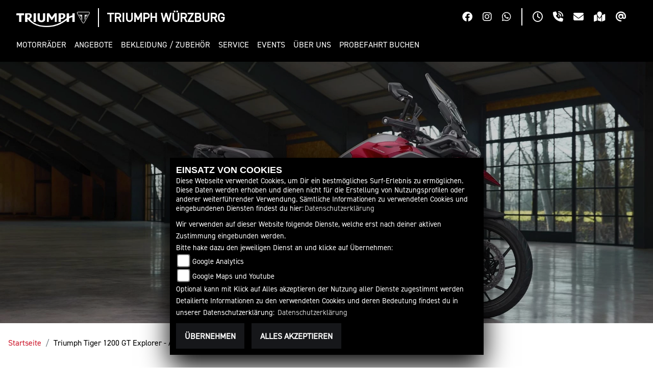

--- FILE ---
content_type: text/html; charset=utf-8
request_url: https://triumph-wuerzburg.de/de/triumph-modell-triumph-tiger-1200-gt-explorer-10920-2024
body_size: 23336
content:

<!DOCTYPE html>

<html lang=de>
<head>
    <meta charset="utf-8" />
    <meta name="viewport" content="width=device-width" />
    <meta name="theme-color" content="#000">
    <title>Triumph Tiger 1200 GT Explorer - Alle technischen Daten zum Modell Tiger 1200 GT Explorer von Triumph</title>
    <meta name="keywords" content="Triumph   Tiger 1200 GT Explorer , technische Daten,  Triumph W&#252;rzburg" />
    <meta name="description" content="Hier finden Sie die aktuellen technischen Daten des Modells Tiger 1200 GT Explorer  von  Triumph." />

    <meta name="robots" content="index,follow" />
    <meta http-equiv="Content-Type" content="text/html; charset=utf-8" />

            <link href="/de/Styles/SidebarsDynamic" rel="stylesheet" type="text/css" />
            <link rel="shortcut icon" href="https://images5.1000ps.net/haendlerwebseiten/triumph/logo/triumph_favicon.png" type="image/x-icon" />
            
<link href="/de/Content/Triumph2023?v=uubairej33znpZoLYZ5zddTczP2Q4atuJT3NOcOT5h81" rel="stylesheet"/>
        </head>
<body class=" Triumph2023  ">

    <script src="/de/Content/base/js/jquery-3.5.1.min.js"></script>
    <script>
        jQuery.event.special.touchstart = {
            setup: function (_, ns, handle) {
                this.addEventListener("touchstart", handle, { passive: true });
            }
        };
    </script>
    

<header>
            <div class="header-right">
                <div class="btn-ctr">
                    

            <a href="https://www.facebook.com/triumphwuerzburg" class="socailmedialink link-facebook" target="_blank" title="Facebook Fanpage von Triumph W&#252;rzburg">
                <i class="fab fa-facebook" aria-label="Facebook Fanpage von Triumph W&#252;rzburg"></i>
            </a>

        <a href="https://www.instagram.com/triumphwuerzburg/" class="socailmedialink link-instagram" target="_blank" title="Triumph W&#252;rzburg auf Instagram">
            <i class="fab fa-instagram" aria-label="Instagram Fanpage von Triumph W&#252;rzburg"></i>
        </a>

    
        <a href="https://wa.me/491794988369" class="socailmedialink link-whatsapp" target="_blank" title="Triumph W&#252;rzburg auf WhatsApp">
            <i class="fab fa-whatsapp" aria-label="Whatsapp von Triumph W&#252;rzburg"></i>
        </a>

                </div>
                <div class="separator"></div>
                <div class="btn-ctr">
                    
<a href="#" class="openlinkhead" data-toggle="modal" data-target="#OeffnungszeitenSidebar" title="Öffnungszeiten"><i class="fa-regular fa-clock"></i></a>

    <a href="#" class="phonelinkhead" data-toggle="modal" data-target="#StandortSidebar" title="0931-7841844 anrufen">
        <i class="fa-solid fa-phone-volume"></i>
    </a>
<a href="/de/anfrageformular" class="maillinkhead" title="Triumph W&#252;rzburg kontaktieren">
    <i class="fa-solid fa-envelope"></i>
</a>

<a href="#" class="maplinkhead" data-toggle="modal" data-target="#StandortSidebar" title="Standort"><i class="fas fa-map-marked"></i></a>

    <a href="https://www.triumphmotorcycles.de/for-the-ride/brand/newsletter-abonnieren" class="maplinkhead" target="_blank" title="Triumph Newsletter abonnieren"><i class="fa-solid fa-at"></i></a>

                </div>
            </div>
        <div class="header-left">
            <div class="triumph-base">
                <div class="triumph-logo">
                    <a href="/de" title="Startseite von Triumph W&#252;rzburg">
                        <img class="full-logo" src="/Content/Themes/Templates/Triumph2023/img/logo_darkbg.png" alt="Triumph Motorrad Logo mit Schriftzug" />
                        <img class="small-logo" src="/Content/Themes/Templates/Triumph2023/img/mobile_logo.png" alt="Triumph Motorrad Logo Badge ohne Schriftzug" />
                    </a>
                </div>
                <div class="separator"></div>
                <div class="dealer-name">
                    <a href="/de" title="Startseite von Triumph W&#252;rzburg">
                        <span>Triumph W&#252;rzburg</span>
                    </a>
                </div>
            </div>
            <div class="nav-base">
                

<nav class="navbar navbar-expand-lg">

    <button class="navbar-toggler collapsed" type="button" data-toggle="collapse" data-target="#navbarSupportedContent" aria-controls="navbarSupportedContent" aria-expanded="false" aria-label="Toggle navigation">
        <span class="icon-bar top-bar"></span>
        <span class="icon-bar middle-bar"></span>
        <span class="icon-bar bottom-bar"></span>
        <span class="sr-only">Toggle navigation</span>
    </button>

    <div class="collapse navbar-collapse" id="navbarSupportedContent">
        <ul class="navbar-nav mr-auto">


                    <li class="nav-item dropdown modelle">
                        <a class="nav-link dropdown-toggle" href="#" id="navbarDropdownModelle"  role="button" data-toggle="dropdown" aria-haspopup="true" aria-expanded="false"><span>Motorr&#228;der</span></a>
                        <div class="dropdown-menu close-btn" aria-labelledby="navbarDropdownModelle">
                            <div class="dropdown-special">
                                
    <ul class="nav mb-4">
                <li class="nav-item">
                    <span class="nav-link active" aria-controls="pills-adventure">Adventure</span>
                </li>
                <li class="nav-item">
                    <span class="nav-link " aria-controls="pills-modern-classics">Modern Classics</span>
                </li>
                <li class="nav-item">
                    <span class="nav-link " aria-controls="pills-roadsters">Roadsters</span>
                </li>
                <li class="nav-item">
                    <span class="nav-link " aria-controls="pills-rocket-3">Rocket 3</span>
                </li>
                <li class="nav-item">
                    <span class="nav-link " aria-controls="pills-sport">Sport</span>
                </li>
    </ul>
<div class="tab-content">
            <div class="tab-pane fade show active" id="pills-adventure">
                    <a class="img-box" href="/de/triumph-modell-triumph-tiger-1200-gt-explorer-10920-2026" >
                        <div class="img-ctr">
                            <img class="" src="https://images5.1000ps.net/images_bikekat/2026/37-Triumph/10920-Tiger_1200_GT_Explorer/001-639008758899916800-triumph-tiger-1200-gt-explorer.jpg?width=192&height=108&mode=crop&format=webp&Quality=60" alt="Tiger 1200 GT Explorer " />
                        </div>
                        <span class="text-uppercase">Tiger 1200 GT Explorer </span>
                    </a>
                    <a class="img-box" href="/de/triumph-modell-triumph-tiger-1200-gt-pro-10919-2026" >
                        <div class="img-ctr">
                            <img class="" src="https://images5.1000ps.net/images_bikekat/2026/37-Triumph/10919-Tiger_1200_GT_PRO/016-639008758835825437-triumph-tiger-1200-gt-pro.jpg?width=192&height=108&mode=crop&format=webp&Quality=60" alt="Tiger 1200 GT PRO " />
                        </div>
                        <span class="text-uppercase">Tiger 1200 GT PRO </span>
                    </a>
                    <a class="img-box" href="/de/triumph-modell-triumph-tiger-1200-rally-explorer-10922-2026" >
                        <div class="img-ctr">
                            <img class="" src="https://images5.1000ps.net/images_bikekat/2026/37-Triumph/10922-Tiger_1200_Rally_Explorer/001-639008759174191965-triumph-tiger-1200-rally-explorer.jpg?width=192&height=108&mode=crop&format=webp&Quality=60" alt="Tiger 1200 Rally Explorer " />
                        </div>
                        <span class="text-uppercase">Tiger 1200 Rally Explorer </span>
                    </a>
                    <a class="img-box" href="/de/triumph-modell-triumph-tiger-1200-rally-pro-10921-2026" >
                        <div class="img-ctr">
                            <img class="" src="https://images5.1000ps.net/images_bikekat/2026/37-Triumph/10921-Tiger_1200_Rally_PRO/001-639008759113586352-triumph-tiger-1200-rally-pro.jpg?width=192&height=108&mode=crop&format=webp&Quality=60" alt="Tiger 1200 Rally PRO " />
                        </div>
                        <span class="text-uppercase">Tiger 1200 Rally PRO </span>
                    </a>
                    <a class="img-box" href="/de/triumph-modell-triumph-tiger-900-alpine-edition-13306-2026" >
                        <div class="img-ctr">
                            <img class="" src="https://images5.1000ps.net/images_bikekat/2026/37-Triumph/13306-Tiger_900_Alpine_Edition/009-638984663730460236-triumph-tiger-900-alpine-edition.jpg?width=192&height=108&mode=crop&format=webp&Quality=60" alt="Tiger 900 Alpine Edition " />
                        </div>
                        <span class="text-uppercase">Tiger 900 Alpine Edition </span>
                    </a>
                    <a class="img-box" href="/de/triumph-modell-triumph-tiger-900-desert-edition-13307-2026" >
                        <div class="img-ctr">
                            <img class="" src="https://images5.1000ps.net/images_bikekat/2026/37-Triumph/13307-Tiger_900_Desert_Edition/001-638984664922341587-triumph-tiger-900-desert-edition.jpg?width=192&height=108&mode=crop&format=webp&Quality=60" alt="Tiger 900 Desert Edition " />
                        </div>
                        <span class="text-uppercase">Tiger 900 Desert Edition </span>
                    </a>
                    <a class="img-box" href="/de/triumph-modell-triumph-tiger-sport-660-10805-2026" >
                        <div class="img-ctr">
                            <img class="" src="https://images5.1000ps.net/images_bikekat/2026/37-Triumph/10805-Tiger_Sport_660/013-639044205601395820-triumph-tiger-sport-660.jpg?width=192&height=108&mode=crop&format=webp&Quality=60" alt="Tiger Sport 660 " />
                        </div>
                        <span class="text-uppercase">Tiger Sport 660 </span>
                            <div class="a2-icon" data-toggle="tooltip" data-placement="bottom" title="Dieses Modell ist mit Hilfe eines optionalen Drosselkits für den A2 Führerschein geeignet">
                                <span>A2</span>
                            </div>
                    </a>
                    <a class="img-box" href="/de/triumph-modell-triumph-tiger-sport-800-12716-2026" >
                        <div class="img-ctr">
                            <img class="" src="https://images5.1000ps.net/images_bikekat/2026/37-Triumph/12716-Tiger_Sport_800/001-639008738954138215-triumph-tiger-sport-800.jpg?width=192&height=108&mode=crop&format=webp&Quality=60" alt="Tiger Sport 800 " />
                        </div>
                        <span class="text-uppercase">Tiger Sport 800 </span>
                    </a>
            </div>
            <div class="tab-pane fade show " id="pills-modern-classics">
                    <a class="img-box" href="/de/triumph-modell-triumph-bonneville-bobber-8810-2026" >
                        <div class="img-ctr">
                            <img class="" src="https://images5.1000ps.net/images_bikekat/2026/37-Triumph/8810-Bonneville_Bobber/003-638966318985248216-triumph-bonneville-bobber.jpg?width=192&height=108&mode=crop&format=webp&Quality=60" alt="Bonneville Bobber " />
                        </div>
                        <span class="text-uppercase">Bonneville Bobber </span>
                            <div class="a2-icon" data-toggle="tooltip" data-placement="bottom" title="Dieses Modell ist mit Hilfe eines optionalen Drosselkits für den A2 Führerschein geeignet">
                                <span>A2</span>
                            </div>
                    </a>
                    <a class="img-box" href="/de/triumph-modell-triumph-bonneville-speedmaster-9147-2026" >
                        <div class="img-ctr">
                            <img class="" src="https://images5.1000ps.net/images_bikekat/2026/37-Triumph/9147-Bonneville_Speedmaster/005-638966322785972473-triumph-bonneville-speedmaster.jpg?width=192&height=108&mode=crop&format=webp&Quality=60" alt="Bonneville Speedmaster " />
                        </div>
                        <span class="text-uppercase">Bonneville Speedmaster </span>
                            <div class="a2-icon" data-toggle="tooltip" data-placement="bottom" title="Dieses Modell ist mit Hilfe eines optionalen Drosselkits für den A2 Führerschein geeignet">
                                <span>A2</span>
                            </div>
                    </a>
                    <a class="img-box" href="/de/triumph-modell-triumph-bonneville-t120-5993-2026" >
                        <div class="img-ctr">
                            <img class="" src="https://images5.1000ps.net/images_bikekat/2026/37-Triumph/5993-Bonneville_T120/002-638966311154319338-triumph-bonneville-t120.jpg?width=192&height=108&mode=crop&format=webp&Quality=60" alt="Bonneville T120 " />
                        </div>
                        <span class="text-uppercase">Bonneville T120 </span>
                            <div class="a2-icon" data-toggle="tooltip" data-placement="bottom" title="Dieses Modell ist mit Hilfe eines optionalen Drosselkits für den A2 Führerschein geeignet">
                                <span>A2</span>
                            </div>
                    </a>
                    <a class="img-box" href="/de/triumph-modell-triumph-bonneville-t120-black-8405-2026" >
                        <div class="img-ctr">
                            <img class="" src="https://images5.1000ps.net/images_bikekat/2026/37-Triumph/8405-Bonneville_T120_Black/002-638966314538002206-triumph-bonneville-t120-black.jpg?width=192&height=108&mode=crop&format=webp&Quality=60" alt="Bonneville T120 Black " />
                        </div>
                        <span class="text-uppercase">Bonneville T120 Black </span>
                            <div class="a2-icon" data-toggle="tooltip" data-placement="bottom" title="Dieses Modell ist mit Hilfe eines optionalen Drosselkits für den A2 Führerschein geeignet">
                                <span>A2</span>
                            </div>
                    </a>
                    <a class="img-box" href="/de/triumph-modell-triumph-scrambler-1200-x-12182-2026" >
                        <div class="img-ctr">
                            <img class="" src="https://images5.1000ps.net/images_bikekat/2026/37-Triumph/12182-Scrambler_1200_X/001-638966294546857697-triumph-scrambler-1200-x.jpg?width=192&height=108&mode=crop&format=webp&Quality=60" alt="Scrambler 1200 X " />
                        </div>
                        <span class="text-uppercase">Scrambler 1200 X </span>
                    </a>
                    <a class="img-box" href="/de/triumph-modell-triumph-scrambler-1200-xe-9548-2026" >
                        <div class="img-ctr">
                            <img class="" src="https://images5.1000ps.net/images_bikekat/2026/37-Triumph/9548-Scrambler_1200_XE/011-638966296948835521-triumph-scrambler-1200-xe.jpg?width=192&height=108&mode=crop&format=webp&Quality=60" alt="Scrambler 1200 XE " />
                        </div>
                        <span class="text-uppercase">Scrambler 1200 XE </span>
                    </a>
                    <a class="img-box" href="/de/triumph-modell-triumph-scrambler-400-x-11977-2026" >
                        <div class="img-ctr">
                            <img class="" src="https://images5.1000ps.net/images_bikekat/2026/37-Triumph/11977-Scrambler_400_X/001-639008765659445030-triumph-scrambler-400-x.jpg?width=192&height=108&mode=crop&format=webp&Quality=60" alt="Scrambler 400 X " />
                        </div>
                        <span class="text-uppercase">Scrambler 400 X </span>
                            <div class="a2-icon" data-toggle="tooltip" data-placement="bottom" title="Dieses Modell ist mit Hilfe eines optionalen Drosselkits für den A2 Führerschein geeignet">
                                <span>A2</span>
                            </div>
                    </a>
                    <a class="img-box" href="/de/triumph-modell-triumph-scrambler-400-xc-13169-2026" >
                        <div class="img-ctr">
                            <img class="" src="https://images5.1000ps.net/images_bikekat/2026/37-Triumph/13169-Scrambler_400_XC/001-639008765581972567-triumph-scrambler-400-xc.jpg?width=192&height=108&mode=crop&format=webp&Quality=60" alt="Scrambler 400 XC " />
                        </div>
                        <span class="text-uppercase">Scrambler 400 XC </span>
                            <div class="a2-icon" data-toggle="tooltip" data-placement="bottom" title="Dieses Modell ist mit Hilfe eines optionalen Drosselkits für den A2 Führerschein geeignet">
                                <span>A2</span>
                            </div>
                    </a>
                    <a class="img-box" href="/de/triumph-modell-triumph-scrambler-900-11249-2026" >
                        <div class="img-ctr">
                            <img class="" src="https://images5.1000ps.net/images_bikekat/2026/37-Triumph/11249-Scrambler_900/003-638966302440074440-triumph-scrambler-900.jpg?width=192&height=108&mode=crop&format=webp&Quality=60" alt="Scrambler 900 " />
                        </div>
                        <span class="text-uppercase">Scrambler 900 </span>
                            <div class="a2-icon" data-toggle="tooltip" data-placement="bottom" title="Dieses Modell ist mit Hilfe eines optionalen Drosselkits für den A2 Führerschein geeignet">
                                <span>A2</span>
                            </div>
                    </a>
                    <a class="img-box" href="/de/triumph-modell-triumph-speed-400-11976-2026" >
                        <div class="img-ctr">
                            <img class="" src="https://images5.1000ps.net/images_bikekat/2026/37-Triumph/11976-Speed_400/001-639008771889542258-triumph-speed-400.jpg?width=192&height=108&mode=crop&format=webp&Quality=60" alt="Speed 400 " />
                        </div>
                        <span class="text-uppercase">Speed 400 </span>
                            <div class="a2-icon" data-toggle="tooltip" data-placement="bottom" title="Dieses Modell ist mit Hilfe eines optionalen Drosselkits für den A2 Führerschein geeignet">
                                <span>A2</span>
                            </div>
                    </a>
                    <a class="img-box" href="/de/triumph-modell-triumph-speed-twin-1200-9612-2026" >
                        <div class="img-ctr">
                            <img class="" src="https://images5.1000ps.net/images_bikekat/2026/37-Triumph/9612-Speed_Twin_1200/001-638966363699278455-triumph-speed-twin-1200.jpg?width=192&height=108&mode=crop&format=webp&Quality=60" alt="Speed Twin 1200 " />
                        </div>
                        <span class="text-uppercase">Speed Twin 1200 </span>
                    </a>
                    <a class="img-box" href="/de/triumph-modell-triumph-speed-twin-1200-cafe-racer-edition-13491-2026" >
                        <div class="img-ctr">
                            <img class="" src="https://images5.1000ps.net/images_bikekat/2026/37-Triumph/13491-Speed_Twin_1200_Cafe_Racer_Edition/032-639051226313981366-triumph-speed-twin-1200-cafe-racer-edition.jpg?width=192&height=108&mode=crop&format=webp&Quality=60" alt="Speed Twin 1200 Cafe Racer Edition " />
                        </div>
                        <span class="text-uppercase">Speed Twin 1200 Cafe Racer Edition </span>
                    </a>
                    <a class="img-box" href="/de/triumph-modell-triumph-speed-twin-1200-rs-12683-2026" >
                        <div class="img-ctr">
                            <img class="" src="https://images5.1000ps.net/images_bikekat/2026/37-Triumph/12683-Speed_Twin_1200_RS/001-638966363797379970-triumph-speed-twin-1200-rs.jpg?width=192&height=108&mode=crop&format=webp&Quality=60" alt="Speed Twin 1200 RS " />
                        </div>
                        <span class="text-uppercase">Speed Twin 1200 RS </span>
                    </a>
                    <a class="img-box" href="/de/triumph-modell-triumph-speed-twin-900-11248-2026" >
                        <div class="img-ctr">
                            <img class="" src="https://images5.1000ps.net/images_bikekat/2026/37-Triumph/11248-Speed_Twin_900/001-639008772219075151-triumph-speed-twin-900.jpg?width=192&height=108&mode=crop&format=webp&Quality=60" alt="Speed Twin 900 " />
                        </div>
                        <span class="text-uppercase">Speed Twin 900 </span>
                            <div class="a2-icon" data-toggle="tooltip" data-placement="bottom" title="Dieses Modell ist mit Hilfe eines optionalen Drosselkits für den A2 Führerschein geeignet">
                                <span>A2</span>
                            </div>
                    </a>
                    <a class="img-box" href="/de/triumph-modell-triumph-tracker-400-13273-2026" >
                        <div class="img-ctr">
                            <img class="" src="https://images5.1000ps.net/images_bikekat/2026/37-Triumph/13273-Tracker_400__Embargo_bis_16_12_2025_13_00_/002-639013917844921100-triumph-tracker-400-embargo-bis-16-12-2025-13-00.jpg?width=192&height=108&mode=crop&format=webp&Quality=60" alt="Tracker 400 " />
                        </div>
                        <span class="text-uppercase">Tracker 400 </span>
                            <div class="a2-icon" data-toggle="tooltip" data-placement="bottom" title="Dieses Modell ist mit Hilfe eines optionalen Drosselkits für den A2 Führerschein geeignet">
                                <span>A2</span>
                            </div>
                    </a>
            </div>
            <div class="tab-pane fade show " id="pills-roadsters">
                    <a class="img-box" href="/de/triumph-modell-triumph-speed-triple-1200-rs-10507-2026" >
                        <div class="img-ctr">
                            <img class="" src="https://images5.1000ps.net/images_bikekat/2026/37-Triumph/10507-Speed_Triple_1200_RS/001-639008818698361240-triumph-speed-triple-1200-rs.jpg?width=192&height=108&mode=crop&format=webp&Quality=60" alt="Speed Triple 1200 RS " />
                        </div>
                        <span class="text-uppercase">Speed Triple 1200 RS </span>
                    </a>
                    <a class="img-box" href="/de/triumph-modell-triumph-speed-triple-1200-rx-13124-2026" >
                        <div class="img-ctr">
                            <img class="" src="https://images5.1000ps.net/images_bikekat/2026/37-Triumph/13124-Speed_Triple_1200_RX/001-639008818822555477-triumph-speed-triple-1200-rx.jpg?width=192&height=108&mode=crop&format=webp&Quality=60" alt="Speed Triple 1200 RX " />
                        </div>
                        <span class="text-uppercase">Speed Triple 1200 RX </span>
                    </a>
                    <a class="img-box" href="/de/triumph-modell-triumph-street-triple-765-moto2-edition-11480-2026" >
                        <div class="img-ctr">
                            <img class="" src="https://images5.1000ps.net/images_bikekat/2026/37-Triumph/11480-Street_Triple_765_Moto2_Edition/002-638990706248828179-triumph-street-triple-765-moto2-edition.jpg?width=192&height=108&mode=crop&format=webp&Quality=60" alt="Street Triple 765 Moto2 Edition " />
                        </div>
                        <span class="text-uppercase">Street Triple 765 Moto2 Edition </span>
                    </a>
                    <a class="img-box" href="/de/triumph-modell-triumph-street-triple-765-r-8883-2026" >
                        <div class="img-ctr">
                            <img class="" src="https://images5.1000ps.net/images_bikekat/2026/37-Triumph/8883-Street_Triple_765_R/001-639008828340343848-triumph-street-triple-765-r.jpg?width=192&height=108&mode=crop&format=webp&Quality=60" alt="Street Triple 765 R " />
                        </div>
                        <span class="text-uppercase">Street Triple 765 R </span>
                    </a>
                    <a class="img-box" href="/de/triumph-modell-triumph-street-triple-765-r-a2-12590-2026" >
                        <div class="img-ctr">
                            <img class="" src="https://images5.1000ps.net/images_bikekat/2026/37-Triumph/12590-Street_Triple_765_R_A2/009-639008828412800157-triumph-street-triple-765-r-a2.jpg?width=192&height=108&mode=crop&format=webp&Quality=60" alt="Street Triple 765 R A2 " />
                        </div>
                        <span class="text-uppercase">Street Triple 765 R A2 </span>
                    </a>
                    <a class="img-box" href="/de/triumph-modell-triumph-street-triple-765-rs-8884-2026" >
                        <div class="img-ctr">
                            <img class="" src="https://images5.1000ps.net/images_bikekat/2026/37-Triumph/8884-Street_Triple_765_RS/005-639008828498344655-triumph-street-triple-765-rs.jpg?width=192&height=108&mode=crop&format=webp&Quality=60" alt="Street Triple 765 RS " />
                        </div>
                        <span class="text-uppercase">Street Triple 765 RS </span>
                    </a>
                    <a class="img-box" href="/de/triumph-modell-triumph-street-triple-765-rx-13272-2026" >
                        <div class="img-ctr">
                            <img class="" src="https://images5.1000ps.net/images_bikekat/2026/37-Triumph/13272-Street_Triple_765_RX/001-638990701952059534-triumph-street-triple-765-rx.jpg?width=192&height=108&mode=crop&format=webp&Quality=60" alt="Street Triple 765 RX " />
                        </div>
                        <span class="text-uppercase">Street Triple 765 RX </span>
                    </a>
                    <a class="img-box" href="/de/triumph-modell-triumph-trident-660-10342-2026" >
                        <div class="img-ctr">
                            <img class="" src="https://images5.1000ps.net/images_bikekat/2026/37-Triumph/10342-Trident_660/023-639044197767235030-triumph-trident-660.jpg?width=192&height=108&mode=crop&format=webp&Quality=60" alt="Trident 660 " />
                        </div>
                        <span class="text-uppercase">Trident 660 </span>
                            <div class="a2-icon" data-toggle="tooltip" data-placement="bottom" title="Dieses Modell ist mit Hilfe eines optionalen Drosselkits für den A2 Führerschein geeignet">
                                <span>A2</span>
                            </div>
                    </a>
                    <a class="img-box" href="/de/triumph-modell-triumph-trident-660-triple-tribute-12469-2025" >
                        <div class="img-ctr">
                            <img class="" src="https://images5.1000ps.net/images_bikekat/2025/37-Triumph/12469-Trident_660_Triple_Tribute/007-639056268622809273-triumph-trident-660-triple-tribute.jpg?width=192&height=108&mode=crop&format=webp&Quality=60" alt="Trident 660 Triple Tribute " />
                        </div>
                        <span class="text-uppercase">Trident 660 Triple Tribute </span>
                            <div class="a2-icon" data-toggle="tooltip" data-placement="bottom" title="Dieses Modell ist mit Hilfe eines optionalen Drosselkits für den A2 Führerschein geeignet">
                                <span>A2</span>
                            </div>
                    </a>
                    <a class="img-box" href="/de/triumph-modell-triumph-trident-800-13270-2026" >
                        <div class="img-ctr">
                            <img class="" src="https://images5.1000ps.net/images_bikekat/2026/37-Triumph/13270-Trident_800/016-638966361010293603-triumph-trident-800.jpg?width=192&height=108&mode=crop&format=webp&Quality=60" alt="Trident 800 " />
                        </div>
                        <span class="text-uppercase">Trident 800 </span>
                    </a>
            </div>
            <div class="tab-pane fade show " id="pills-rocket-3">
                    <a class="img-box" href="/de/triumph-modell-triumph-rocket-3-storm-gt-12465-2026" >
                        <div class="img-ctr">
                            <img class="" src="https://images5.1000ps.net/images_bikekat/2026/37-Triumph/12465-Rocket_3_Storm_GT/010-639008835054127083-triumph-rocket-3-storm-gt.jpg?width=192&height=108&mode=crop&format=webp&Quality=60" alt="Rocket 3 Storm GT " />
                        </div>
                        <span class="text-uppercase">Rocket 3 Storm GT </span>
                    </a>
                    <a class="img-box" href="/de/triumph-modell-triumph-rocket-3-storm-r-12464-2026" >
                        <div class="img-ctr">
                            <img class="" src="https://images5.1000ps.net/images_bikekat/2026/37-Triumph/12464-Rocket_3_Storm_R/014-639008834991053150-triumph-rocket-3-storm-r.jpg?width=192&height=108&mode=crop&format=webp&Quality=60" alt="Rocket 3 Storm R " />
                        </div>
                        <span class="text-uppercase">Rocket 3 Storm R </span>
                    </a>
            </div>
            <div class="tab-pane fade show " id="pills-sport">
                    <a class="img-box" href="/de/triumph-modell-triumph-daytona-660-12287-2025" >
                        <div class="img-ctr">
                            <img class="" src="https://images5.1000ps.net/images_bikekat/2025/37-Triumph/12287-Daytona_660/001-638719365181580216-triumph-daytona-660.jpg?width=192&height=108&mode=crop&format=webp&Quality=60" alt="Daytona 660 " />
                        </div>
                        <span class="text-uppercase">Daytona 660 </span>
                            <div class="a2-icon" data-toggle="tooltip" data-placement="bottom" title="Dieses Modell ist mit Hilfe eines optionalen Drosselkits für den A2 Führerschein geeignet">
                                <span>A2</span>
                            </div>
                    </a>
            </div>
</div>

                                <div class="standard-line"></div>
                                <div class="d-lg-flex">
                                        <div class="pt-3 pb-3 ctr-links">
                                                    <a class="dropdown-item " href="/motorrad-suche?Marke[0]=Triumph"  ><span>Triumph Fahrzeugbestand</span></a>
                                                    <a class="dropdown-item " href="/de/motorrad-umbauten"  ><span>Custombikes</span></a>
                                                    <a class="dropdown-item " href="/de/motorrad-mieten"  ><span>Verleihfahrzeuge</span></a>
                                                    <a class="dropdown-item " href="/de/triumph-range"  ><span>Triumph Range Brosch&#252;re 2026</span></a>
                                        </div>
                                <div class="pt-lg-3 pb-lg-3">
                                        <a class="dropdown-item icon extern-link" href="https://www.triumphmotorcycles.de/configure" target="_blank" ><i class="fa-solid fa-sliders"></i><span>Konfigurator</span></a>
                                                                            <a class="dropdown-item icon" href="/de/content-probefahrt-buchen" id="probefahrt-button-menu" ><i class="fa-solid fa-motorcycle"></i><span>Probefahrt buchen</span></a>
                                                                        <a class="dropdown-item icon" href="https://www.triumphamp.com/de-DE/d.300272/OSB/widget" ><i class="fa-solid fa-screwdriver-wrench"></i><span>Service buchen</span></a>
                                </div>
                                </div>
                            </div>
                        </div>
                    </li>
                    <li class="nav-item">
                        <a class="nav-link " href="/de/triumph-promotions"  ><span>Angebote</span></a>
                    </li>
                    <li class="nav-item dropdown">
                        <a class="nav-link dropdown-toggle" href="#" id="navbarDropdown0"  role="button" data-toggle="dropdown" aria-haspopup="true" aria-expanded="false"><span>Bekleidung / Zubeh&#246;r</span></a>
                        <div class="dropdown-menu" aria-labelledby="navbarDropdown0">
                                <a class="dropdown-item " href="/de/triumph-bekleidung-accessoires"  ><span>Bekleidung</span></a>
                                <a class="dropdown-item " href="/de/triumph-zubehoer"  ><span>Zubeh&#246;r</span></a>
                                <a class="dropdown-item " href="/de/triumph-serviceteile"  ><span>Originalteile</span></a>
                        </div>
                    </li>
                    <li class="nav-item dropdown">
                        <a class="nav-link dropdown-toggle" href="#" id="navbarDropdown1"  role="button" data-toggle="dropdown" aria-haspopup="true" aria-expanded="false"><span>Service</span></a>
                        <div class="dropdown-menu" aria-labelledby="navbarDropdown1">
                                <a class="dropdown-item " href="/de/unsere-leistungen"  ><span>&#220;berblick</span></a>
                                <a class="dropdown-item " href="/de/triumph-werkstatttermin"  ><span>Werkstatttermin</span></a>
                                <a class="dropdown-item " href="/de/triumph-herstellergarantie"  ><span>Herstellergarantie</span></a>
                                <a class="dropdown-item " href="/de/triumph-finanzierung"  ><span>Finanzierung</span></a>
                                <a class="dropdown-item " href="/de/triumph-handbuecher"  ><span>Handb&#252;cher</span></a>
                        </div>
                    </li>
                    <li class="nav-item">
                        <a class="nav-link " href="/de/motorrad-terminkalender"  ><span>Events</span></a>
                    </li>
                    <li class="nav-item dropdown">
                        <a class="nav-link dropdown-toggle" href="#" id="navbarDropdown2"  role="button" data-toggle="dropdown" aria-haspopup="true" aria-expanded="false"><span>&#220;ber uns</span></a>
                        <div class="dropdown-menu" aria-labelledby="navbarDropdown2">
                                <a class="dropdown-item " href="/de/unser-unternehmen"  ><span>Unser Unternehmen</span></a>
                                <a class="dropdown-item " href="/de/unser-team"  ><span>Unser Team</span></a>
                                <a class="dropdown-item " href="/de/job-angebote"  ><span>Offene Stellen</span></a>
                                <a class="dropdown-item " href="/de/news"  ><span>News</span></a>
                                <a class="dropdown-item " href="/de/bildergalerien"  ><span>Fotos</span></a>
                                <a class="dropdown-item " href="/de/kontakt"  ><span>Kontakt</span></a>
                                <a class="dropdown-item extern-link" href="https://www.hmf-motorrad.de/" target='_blank' ><span>Unternehmensauftritt</span></a>
                        </div>
                    </li>
                    <li class="nav-item">
                        <a class="nav-link " href="/de/content-probefahrt-buchen"  ><span>Probefahrt buchen</span></a>
                    </li>

        </ul>
    </div>
</nav>

<script type="text/javascript">
    $(function () {
        $('[data-toggle="tooltip"]').tooltip()
    })
    $(document).ready(function () {
        checkDevice();
        checkNavClosed();
        resizeDropdownModelle();
        checkHeaderHeight();
    });

    $(window).resize(function () {
        checkDevice();
        checkNavClosed();
        resetDropdownModelle();
        resizeDropdownModelle();
        checkHeaderHeight()
    });

    
    $(".dropdown-special .nav-item").click(function (event) {
        if ($(window).width() >= 992) {
            setTimeout(function () {
                resizeDropdownModelle()
            }, 200)
        }
    })

    
    $(".dropdown-special .nav-item").click(function (event) {
        event.stopPropagation();
        var id = event.target.getAttribute('aria-controls');
        $('.dropdown-special .nav-link').removeClass('active');
        $(this).children('.nav-link').addClass('active');
        $('.dropdown-special .tab-pane').removeClass('active');
        $('#'+id).addClass('active');
    })

    $('.navbar-toggler').on('click', function () {
        setTimeout(function () {
            checkNavClosed();
        }, 100)
    });

    
    function checkNavClosed() {
        if ($(document).width() < 992) {
            if ($('.navbar-toggler').hasClass('navbar-toggled')) {
                $('body').addClass('nav-open');
            }
            else {
                $('body').removeClass('nav-open');
            }
        }
        else {
            $('body').removeClass('nav-open');
            $('header').removeClass('nav-hide');
        }
    }

    /*Damit resp. mobiler Header die Navigation nicht überdeckt*/
    function checkHeaderHeight() {
        if ($(window).width() < 992) {
            var headerHeight = $('header').outerHeight();
            $('.navbar-collapse').css('top', headerHeight);
            $('#header-space').css('height', headerHeight);
        }
        else {
            $('#header-space').css('height', 0);
        }
    }

    var stopProp = function (event) {
        event.stopPropagation();
    };

    
    function checkDevice() {
        if ($(window).width() >= 992 && navigator.maxTouchPoints == 0) {
            $('.navbar-nav  .nav-item.dropdown').addClass('hover-effect');
            $('.navbar-nav > .dropdown > a').on('click', stopProp);
            $('.dropdown.modelle > .dropdown-menu').removeClass('close-btn');
        }
        else {
            $('.navbar-nav  .nav-item.dropdown').removeClass('hover-effect');
            $('.navbar-nav > .dropdown > a').off('click', stopProp);
            $('.dropdown.modelle > .dropdown-menu').addClass('close-btn');
        }
    }

    function resetDropdownModelle() {
        var box = $('.dropdown.modelle .dropdown-menu');
        box.css('left', 0);
        box.css('width', 'auto');
        $('.tab-pane').removeClass('max-width-reached');
    }

    
    function resizeDropdownModelle() {
        if ($(window).width() >= 992) {
            /*Bezugspunkt Navi*/
            var navItem = $('.dropdown.modelle');
            /*Spezielle Modelle Dropdown - Box*/
            var box = $('.dropdown.modelle .dropdown-menu');
            var margin = 32;
            var navLeft = navItem.offset().left;
            var boxWidth = box.outerWidth();
            var windowWidth = $(window).width();
            var moveLeft = windowWidth - margin - navLeft - boxWidth;
            var maxLeft = margin - navLeft;
            var boxLeft = box.offset().left;
            /*Damit Box nicht bei jeder Modellauswahl neu verschoben wird, wenn nicht notwendig*/
            if (boxLeft > 0) {
                var moveBoxLeft = windowWidth - margin - boxLeft - boxWidth;
                if (moveBoxLeft > 0) {
                    return
                }
            }
            /*Wenn Box verschoben werden muss*/
            if (moveLeft < 0) {
                /*Nur nach links verschieben*/
                if (maxLeft < moveLeft) {
                    box.css('left', moveLeft);
                }
                /*Maximale Breite erreicht*/
                else {
                    box.css('left', maxLeft);
                    box.css('width', windowWidth - (2 * margin));
                    $('.tab-pane').addClass('max-width-reached');
                }
            }
        }
    }

    
    var prevScrollpos = window.pageYOffset;
    window.onscroll = function () {
        if ($(document).width() < 992) {
            var currentScrollPos = window.pageYOffset;
            //console.log(currentScrollPos);
            if (prevScrollpos > currentScrollPos) {
                $('header').removeClass('nav-hide');
            } else if (currentScrollPos > 120) {
                $('header').addClass('nav-hide');
            }
            prevScrollpos = currentScrollPos;
        }
    }

</script>
            </div>
        </div>
    </header>
    <div id="header-space"></div>

    
<div class="tophead-container">
    <div class="tophead-banner tophead-overlay">
        
                <div class="container--big">
                        <div class="parallax" data-parallax-image="https://images5.1000ps.net/images_bikekat/2024/37-Triumph/10920-Tiger_1200_GT_Explorer/017-638436016046705908-triumph-tiger-1200-gt-explorer.jpg"></div>
                        <div class="headline__introduction">
                            <div class="container-template">
                                <div class="introduction__inner">
                                        <h1 class="headline">Tiger 1200 GT Explorer</h1>
                                                                            <h2 class="tophead-text">Tiger 1200 GT Explorer</h2>
                                                                    </div>
                            </div>
                        </div>
                </div>
    </div>

    
    


    <div class="breadcrumb-container ">
        <div class="container-template">
                <nav aria-label="breadcrumb">
                    <ol class="breadcrumb px-0">
                                    <li class="breadcrumb-item"><a href="/de" class="normaltextlink" title="Startseite">Startseite</a></li>
                                    <li class="breadcrumb-item active" aria-current="page">Triumph Tiger 1200 GT Explorer - Alle technischen Daten zum Modell Tiger 1200 GT Explorer von Triumph</li>
                    </ol>
                </nav>
                            <script type="application/ld+json">
                    [{
            "@context": "http://schema.org",
                    "@type": "BreadcrumbList",
                    "itemListElement":
                    [
                        {
                            "@type":"ListItem",
                            "position": 1,
                            "item":
                            {
                                "@id":"/",
                                "name":"Startseite"
                            }
                        }
                            ,
                        {
                            "@type":"ListItem",
                            "position": 2,
                            "item":
                            {
                                "@id":"",
                                "name":"Triumph Tiger 1200 GT Explorer - Alle technischen Daten zum Modell Tiger 1200 GT Explorer von Triumph"
                            }
                        }
                    ]
                    }]
                </script>
        </div>
    </div>

</div>


    
        <script type="text/javascript">
            $(document).ready(function () {
                checkBanner();
            });

            $(window).resize(function () {
                checkBanner();
            });

            function checkBanner() {
                var istHeight = window.outerWidth * 0.4;
                //console.log('istHeigth', istHeight);
                if ($('.introduction__inner').length == 0 || $('.container--big').length == 0) return;                
                var sollHeight = $('.introduction__inner').outerHeight();
                //console.log('sollHeigth', sollHeight);
                var speed = 1.5;
                var top = $('.container--big').offset().top / speed;
                //console.log('top', top);
                if (istHeight < sollHeight) {
                    //$('.container--big').css('position', 'relative');
                    $('.container--big').css('height', sollHeight);
                    $('.parallax').css('height', sollHeight + top);
                }
                else {
                    //$('.container--big').css('position', 'relative');
                    $('.container--big').css('height', istHeight);
                    $('.parallax').css('height', istHeight + top);
                }
            }
        </script>
    


    <div role="main"   class="sbb-padding"   >
        

<section class="modell-detailseite">
    <div class="container-template-small my-4 mb-md-5 mt-lg-5">
        <div class="boxshadow d-flex flex-column flex-xl-row">
            <div class="content">
                <h2>Triumph<br />Tiger 1200 GT Explorer (2026)</h2>
                
                <h3>
                    Preise ab 22.695,- EUR
                    <span data-toggle="tooltip" data-placement="top" title="Alle Preise sind unverbindliche Preisempfehlungen der Triumph Motorrad Deutschland GmbH inkl. der gesetzlichen Mehrwertsteuer sowie &#220;berf&#252;hrungs- und Nebenkosten. Manche Ausstattungsmerkmale k&#246;nnen abweichen. Je nach Farbvariante sind zus&#228;tzliche Kosten m&#246;glich. Die abgebildeten Fahrzeuge k&#246;nnen mit aufpreispflichtigem Zubeh&#246;r ausger&#252;stet sein. &#196;nderungen, Irrt&#252;mer und Fehler vorbehalten."><i class="fa fa-info-circle ml-1" aria-hidden="true"></i></span>
                </h3>

                <div class="standard-line-textfarbe"></div>
        <p class="p-2 m-0">
            Tiger 1200 GT Explorer <strong>Snowdonia White</strong><span>: </span>
22.695,-EUR                    </p>
        <p class="p-2 m-0">
            Tiger 1200 GT Explorer <strong>Sapphire Black</strong><span>: </span>
22.895,-EUR                    </p>
        <p class="p-2 m-0">
            Tiger 1200 GT Explorer <strong>Carnival Red</strong><span>: </span>
22.995,-EUR                    </p>
        <p class="p-2 m-0">
            Tiger 1200 GT Explorer <strong>Lucerne Blue</strong><span>: </span>
22.995,-EUR                    </p>
            </div>

                <div class="detailseite-slider">
                    <style>
    /* Global responsive styles for BilderCarousel */
    .bilder-carousel-slider {
        width: 100%;
        max-width: 100%;
    }

    .bilder-carousel-slider img,
    .bilder-carousel-slider picture {
        width: 100%;
        height: auto;
        object-fit: cover;
        display: block;
        max-width: 100%;
    }

    .bilder-carousel-slider .slick-slide {
        overflow: hidden;
        box-sizing: border-box;
    }

    .bilder-carousel-slider .slick-slide>div {
        width: 100% !important;
        max-width: 100% !important;
    }

    /* Fix für picture element */
    .bilder-carousel-slider picture,
    .bilder-carousel-slider picture img {
        width: 100%;
        max-width: 100%;
        height: auto;
    }

    /* Verhindern von Overflow beim Slick Track */
    .bilder-carousel-slider .slick-track {
        display: flex;
        align-items: stretch;
    }

    /* Spezifische Fixes für aboutus-imageslider Container */
    .aboutus-imageslider {
        overflow: hidden;
        position: relative;
        width: 100%;
    }

    .aboutus-imageslider .bilder-carousel-slider {
        width: 100%;
        max-width: 100%;
    }
</style>



    <div class="container-fluid position-relative">
        <div class="bilder-carousel-slider ">
                    <div class="px-lg-3">
                        <a href="https://images5.1000ps.net/images_bikekat/2024/37-Triumph/10920-Tiger_1200_GT_Explorer/017-638436016400432612-triumph-tiger-1200-gt-explorer.jpg" class="fancybox cardlink" data-fancybox="gallery"
                            data-thumb="https://images5.1000ps.net/images_bikekat/2024/37-Triumph/10920-Tiger_1200_GT_Explorer/017-638436016400432612-triumph-tiger-1200-gt-explorer.jpg?width=920&amp;height=566&amp;mode=crop&amp;format=webp">
                                <picture>
                                    <source type="image/webp" srcset="https://images5.1000ps.net/images_bikekat/2024/37-Triumph/10920-Tiger_1200_GT_Explorer/017-638436016400432612-triumph-tiger-1200-gt-explorer.jpg?width=320&amp;height=200&amp;mode=crop&amp;scale=both&amp;format=webp 320w,
                                                                    https://images5.1000ps.net/images_bikekat/2024/37-Triumph/10920-Tiger_1200_GT_Explorer/017-638436016400432612-triumph-tiger-1200-gt-explorer.jpg?width=375&amp;height=250&amp;mode=crop&amp;scale=both&amp;format=webp 375w,
                                                                    https://images5.1000ps.net/images_bikekat/2024/37-Triumph/10920-Tiger_1200_GT_Explorer/017-638436016400432612-triumph-tiger-1200-gt-explorer.jpg?width=576&amp;height=300&amp;mode=crop&amp;scale=both&amp;format=webp 576w,
                                                                    https://images5.1000ps.net/images_bikekat/2024/37-Triumph/10920-Tiger_1200_GT_Explorer/017-638436016400432612-triumph-tiger-1200-gt-explorer.jpg?width=768&amp;height=400&amp;mode=crop&amp;scale=both&amp;format=webp 768w,
                                                                    https://images5.1000ps.net/images_bikekat/2024/37-Triumph/10920-Tiger_1200_GT_Explorer/017-638436016400432612-triumph-tiger-1200-gt-explorer.jpg?width=920&amp;height=566&amp;mode=crop&amp;format=webp 920w,
                                                                                    https://images5.1000ps.net/images_bikekat/2024/37-Triumph/10920-Tiger_1200_GT_Explorer/017-638436016400432612-triumph-tiger-1200-gt-explorer.jpg?width=1200&amp;height=740&amp;mode=crop&amp;format=webp 1200w,
                                                                                    https://images5.1000ps.net/images_bikekat/2024/37-Triumph/10920-Tiger_1200_GT_Explorer/017-638436016400432612-triumph-tiger-1200-gt-explorer.jpg?width=1600&amp;height=986&amp;mode=crop&amp;format=webp 1600w" sizes="(max-width: 576px) 100vw,
                                                                   (max-width: 768px) 100vw,
                                                                   (max-width: 992px) 100vw,
                                                                   50vw" />

                                    <!-- JPEG fallback with responsive sizes -->
                                    <source type="image/jpeg"
                                        srcset="https://images5.1000ps.net/images_bikekat/2024/37-Triumph/10920-Tiger_1200_GT_Explorer/017-638436016400432612-triumph-tiger-1200-gt-explorer.jpg?width=320&amp;height=200&amp;mode=crop&amp;scale=both&amp;format=jpg 320w,
                                                                    https://images5.1000ps.net/images_bikekat/2024/37-Triumph/10920-Tiger_1200_GT_Explorer/017-638436016400432612-triumph-tiger-1200-gt-explorer.jpg?width=375&amp;height=250&amp;mode=crop&amp;scale=both&amp;format=jpg 375w,
                                                                    https://images5.1000ps.net/images_bikekat/2024/37-Triumph/10920-Tiger_1200_GT_Explorer/017-638436016400432612-triumph-tiger-1200-gt-explorer.jpg?width=576&amp;height=300&amp;mode=crop&amp;scale=both&amp;format=jpg 576w,
                                                                    https://images5.1000ps.net/images_bikekat/2024/37-Triumph/10920-Tiger_1200_GT_Explorer/017-638436016400432612-triumph-tiger-1200-gt-explorer.jpg?width=768&amp;height=400&amp;mode=crop&amp;scale=both&amp;format=jpg 768w,
                                                                    https://images5.1000ps.net/images_bikekat/2024/37-Triumph/10920-Tiger_1200_GT_Explorer/017-638436016400432612-triumph-tiger-1200-gt-explorer.jpg?width=920&amp;height=566&amp;mode=crop&amp;format=jpg 920w,
                                                                                    https://images5.1000ps.net/images_bikekat/2024/37-Triumph/10920-Tiger_1200_GT_Explorer/017-638436016400432612-triumph-tiger-1200-gt-explorer.jpg?width=1200&amp;height=740&amp;mode=crop&amp;format=jpg 1200w,
                                                                                    https://images5.1000ps.net/images_bikekat/2024/37-Triumph/10920-Tiger_1200_GT_Explorer/017-638436016400432612-triumph-tiger-1200-gt-explorer.jpg?width=1600&amp;height=986&amp;mode=crop&amp;format=jpg 1600w"
                                        sizes="(max-width: 576px) 100vw,
                                                                   (max-width: 768px) 100vw,
                                                                   (max-width: 992px) 100vw,
                                                                   50vw" />

                                    <!-- Fallback -->
                                    <img class="img-fluid mx-auto lazyload" data-src="https://images5.1000ps.net/images_bikekat/2024/37-Triumph/10920-Tiger_1200_GT_Explorer/017-638436016400432612-triumph-tiger-1200-gt-explorer.jpg?width=920&amp;height=566&amp;mode=crop&amp;format=webp" data-lazy="https://images5.1000ps.net/images_bikekat/2024/37-Triumph/10920-Tiger_1200_GT_Explorer/017-638436016400432612-triumph-tiger-1200-gt-explorer.jpg?width=920&amp;height=566&amp;mode=crop&amp;format=webp"
                                        src="https://images6.1000ps.net/images/nopic-motorcycle.gif?width=920&amp;height=566&amp;mode=crop&amp;format=webp"
                                        title="Triumph Tiger 1200 GT Explorer" alt="Bild 1: Triumph Tiger 1200 GT Explorer " loading="lazy"
                                        style="width: 100%; height: auto; object-fit: cover;">
                                </picture>
                        </a>
                    </div>
                    <div class="px-lg-3">
                        <a href="https://images5.1000ps.net/images_bikekat/2024/37-Triumph/10920-Tiger_1200_GT_Explorer/013-638436016038624754-triumph-tiger-1200-gt-explorer.jpg" class="fancybox cardlink" data-fancybox="gallery"
                            data-thumb="https://images5.1000ps.net/images_bikekat/2024/37-Triumph/10920-Tiger_1200_GT_Explorer/013-638436016038624754-triumph-tiger-1200-gt-explorer.jpg?width=920&amp;height=566&amp;mode=crop&amp;format=webp">
                                <picture>
                                    <source type="image/webp" srcset="https://images5.1000ps.net/images_bikekat/2024/37-Triumph/10920-Tiger_1200_GT_Explorer/013-638436016038624754-triumph-tiger-1200-gt-explorer.jpg?width=320&amp;height=200&amp;mode=crop&amp;scale=both&amp;format=webp 320w,
                                                                    https://images5.1000ps.net/images_bikekat/2024/37-Triumph/10920-Tiger_1200_GT_Explorer/013-638436016038624754-triumph-tiger-1200-gt-explorer.jpg?width=375&amp;height=250&amp;mode=crop&amp;scale=both&amp;format=webp 375w,
                                                                    https://images5.1000ps.net/images_bikekat/2024/37-Triumph/10920-Tiger_1200_GT_Explorer/013-638436016038624754-triumph-tiger-1200-gt-explorer.jpg?width=576&amp;height=300&amp;mode=crop&amp;scale=both&amp;format=webp 576w,
                                                                    https://images5.1000ps.net/images_bikekat/2024/37-Triumph/10920-Tiger_1200_GT_Explorer/013-638436016038624754-triumph-tiger-1200-gt-explorer.jpg?width=768&amp;height=400&amp;mode=crop&amp;scale=both&amp;format=webp 768w,
                                                                    https://images5.1000ps.net/images_bikekat/2024/37-Triumph/10920-Tiger_1200_GT_Explorer/013-638436016038624754-triumph-tiger-1200-gt-explorer.jpg?width=920&amp;height=566&amp;mode=crop&amp;format=webp 920w,
                                                                                    https://images5.1000ps.net/images_bikekat/2024/37-Triumph/10920-Tiger_1200_GT_Explorer/013-638436016038624754-triumph-tiger-1200-gt-explorer.jpg?width=1200&amp;height=740&amp;mode=crop&amp;format=webp 1200w,
                                                                                    https://images5.1000ps.net/images_bikekat/2024/37-Triumph/10920-Tiger_1200_GT_Explorer/013-638436016038624754-triumph-tiger-1200-gt-explorer.jpg?width=1600&amp;height=986&amp;mode=crop&amp;format=webp 1600w" sizes="(max-width: 576px) 100vw,
                                                                   (max-width: 768px) 100vw,
                                                                   (max-width: 992px) 100vw,
                                                                   50vw" />

                                    <!-- JPEG fallback with responsive sizes -->
                                    <source type="image/jpeg"
                                        srcset="https://images5.1000ps.net/images_bikekat/2024/37-Triumph/10920-Tiger_1200_GT_Explorer/013-638436016038624754-triumph-tiger-1200-gt-explorer.jpg?width=320&amp;height=200&amp;mode=crop&amp;scale=both&amp;format=jpg 320w,
                                                                    https://images5.1000ps.net/images_bikekat/2024/37-Triumph/10920-Tiger_1200_GT_Explorer/013-638436016038624754-triumph-tiger-1200-gt-explorer.jpg?width=375&amp;height=250&amp;mode=crop&amp;scale=both&amp;format=jpg 375w,
                                                                    https://images5.1000ps.net/images_bikekat/2024/37-Triumph/10920-Tiger_1200_GT_Explorer/013-638436016038624754-triumph-tiger-1200-gt-explorer.jpg?width=576&amp;height=300&amp;mode=crop&amp;scale=both&amp;format=jpg 576w,
                                                                    https://images5.1000ps.net/images_bikekat/2024/37-Triumph/10920-Tiger_1200_GT_Explorer/013-638436016038624754-triumph-tiger-1200-gt-explorer.jpg?width=768&amp;height=400&amp;mode=crop&amp;scale=both&amp;format=jpg 768w,
                                                                    https://images5.1000ps.net/images_bikekat/2024/37-Triumph/10920-Tiger_1200_GT_Explorer/013-638436016038624754-triumph-tiger-1200-gt-explorer.jpg?width=920&amp;height=566&amp;mode=crop&amp;format=jpg 920w,
                                                                                    https://images5.1000ps.net/images_bikekat/2024/37-Triumph/10920-Tiger_1200_GT_Explorer/013-638436016038624754-triumph-tiger-1200-gt-explorer.jpg?width=1200&amp;height=740&amp;mode=crop&amp;format=jpg 1200w,
                                                                                    https://images5.1000ps.net/images_bikekat/2024/37-Triumph/10920-Tiger_1200_GT_Explorer/013-638436016038624754-triumph-tiger-1200-gt-explorer.jpg?width=1600&amp;height=986&amp;mode=crop&amp;format=jpg 1600w"
                                        sizes="(max-width: 576px) 100vw,
                                                                   (max-width: 768px) 100vw,
                                                                   (max-width: 992px) 100vw,
                                                                   50vw" />

                                    <!-- Fallback -->
                                    <img class="img-fluid mx-auto lazyload" data-src="https://images5.1000ps.net/images_bikekat/2024/37-Triumph/10920-Tiger_1200_GT_Explorer/013-638436016038624754-triumph-tiger-1200-gt-explorer.jpg?width=920&amp;height=566&amp;mode=crop&amp;format=webp" data-lazy="https://images5.1000ps.net/images_bikekat/2024/37-Triumph/10920-Tiger_1200_GT_Explorer/013-638436016038624754-triumph-tiger-1200-gt-explorer.jpg?width=920&amp;height=566&amp;mode=crop&amp;format=webp"
                                        src="https://images6.1000ps.net/images/nopic-motorcycle.gif?width=920&amp;height=566&amp;mode=crop&amp;format=webp"
                                        title="Triumph Tiger 1200 GT Explorer" alt="Bild 2: Triumph Tiger 1200 GT Explorer " loading="lazy"
                                        style="width: 100%; height: auto; object-fit: cover;">
                                </picture>
                        </a>
                    </div>
                    <div class="px-lg-3">
                        <a href="https://images5.1000ps.net/images_bikekat/2024/37-Triumph/10920-Tiger_1200_GT_Explorer/016-638436016044816509-triumph-tiger-1200-gt-explorer.jpg" class="fancybox cardlink" data-fancybox="gallery"
                            data-thumb="https://images5.1000ps.net/images_bikekat/2024/37-Triumph/10920-Tiger_1200_GT_Explorer/016-638436016044816509-triumph-tiger-1200-gt-explorer.jpg?width=920&amp;height=566&amp;mode=crop&amp;format=webp">
                                <picture>
                                    <source type="image/webp" srcset="https://images5.1000ps.net/images_bikekat/2024/37-Triumph/10920-Tiger_1200_GT_Explorer/016-638436016044816509-triumph-tiger-1200-gt-explorer.jpg?width=320&amp;height=200&amp;mode=crop&amp;scale=both&amp;format=webp 320w,
                                                                    https://images5.1000ps.net/images_bikekat/2024/37-Triumph/10920-Tiger_1200_GT_Explorer/016-638436016044816509-triumph-tiger-1200-gt-explorer.jpg?width=375&amp;height=250&amp;mode=crop&amp;scale=both&amp;format=webp 375w,
                                                                    https://images5.1000ps.net/images_bikekat/2024/37-Triumph/10920-Tiger_1200_GT_Explorer/016-638436016044816509-triumph-tiger-1200-gt-explorer.jpg?width=576&amp;height=300&amp;mode=crop&amp;scale=both&amp;format=webp 576w,
                                                                    https://images5.1000ps.net/images_bikekat/2024/37-Triumph/10920-Tiger_1200_GT_Explorer/016-638436016044816509-triumph-tiger-1200-gt-explorer.jpg?width=768&amp;height=400&amp;mode=crop&amp;scale=both&amp;format=webp 768w,
                                                                    https://images5.1000ps.net/images_bikekat/2024/37-Triumph/10920-Tiger_1200_GT_Explorer/016-638436016044816509-triumph-tiger-1200-gt-explorer.jpg?width=920&amp;height=566&amp;mode=crop&amp;format=webp 920w,
                                                                                    https://images5.1000ps.net/images_bikekat/2024/37-Triumph/10920-Tiger_1200_GT_Explorer/016-638436016044816509-triumph-tiger-1200-gt-explorer.jpg?width=1200&amp;height=740&amp;mode=crop&amp;format=webp 1200w,
                                                                                    https://images5.1000ps.net/images_bikekat/2024/37-Triumph/10920-Tiger_1200_GT_Explorer/016-638436016044816509-triumph-tiger-1200-gt-explorer.jpg?width=1600&amp;height=986&amp;mode=crop&amp;format=webp 1600w" sizes="(max-width: 576px) 100vw,
                                                                   (max-width: 768px) 100vw,
                                                                   (max-width: 992px) 100vw,
                                                                   50vw" />

                                    <!-- JPEG fallback with responsive sizes -->
                                    <source type="image/jpeg"
                                        srcset="https://images5.1000ps.net/images_bikekat/2024/37-Triumph/10920-Tiger_1200_GT_Explorer/016-638436016044816509-triumph-tiger-1200-gt-explorer.jpg?width=320&amp;height=200&amp;mode=crop&amp;scale=both&amp;format=jpg 320w,
                                                                    https://images5.1000ps.net/images_bikekat/2024/37-Triumph/10920-Tiger_1200_GT_Explorer/016-638436016044816509-triumph-tiger-1200-gt-explorer.jpg?width=375&amp;height=250&amp;mode=crop&amp;scale=both&amp;format=jpg 375w,
                                                                    https://images5.1000ps.net/images_bikekat/2024/37-Triumph/10920-Tiger_1200_GT_Explorer/016-638436016044816509-triumph-tiger-1200-gt-explorer.jpg?width=576&amp;height=300&amp;mode=crop&amp;scale=both&amp;format=jpg 576w,
                                                                    https://images5.1000ps.net/images_bikekat/2024/37-Triumph/10920-Tiger_1200_GT_Explorer/016-638436016044816509-triumph-tiger-1200-gt-explorer.jpg?width=768&amp;height=400&amp;mode=crop&amp;scale=both&amp;format=jpg 768w,
                                                                    https://images5.1000ps.net/images_bikekat/2024/37-Triumph/10920-Tiger_1200_GT_Explorer/016-638436016044816509-triumph-tiger-1200-gt-explorer.jpg?width=920&amp;height=566&amp;mode=crop&amp;format=jpg 920w,
                                                                                    https://images5.1000ps.net/images_bikekat/2024/37-Triumph/10920-Tiger_1200_GT_Explorer/016-638436016044816509-triumph-tiger-1200-gt-explorer.jpg?width=1200&amp;height=740&amp;mode=crop&amp;format=jpg 1200w,
                                                                                    https://images5.1000ps.net/images_bikekat/2024/37-Triumph/10920-Tiger_1200_GT_Explorer/016-638436016044816509-triumph-tiger-1200-gt-explorer.jpg?width=1600&amp;height=986&amp;mode=crop&amp;format=jpg 1600w"
                                        sizes="(max-width: 576px) 100vw,
                                                                   (max-width: 768px) 100vw,
                                                                   (max-width: 992px) 100vw,
                                                                   50vw" />

                                    <!-- Fallback -->
                                    <img class="img-fluid mx-auto lazyload" data-src="https://images5.1000ps.net/images_bikekat/2024/37-Triumph/10920-Tiger_1200_GT_Explorer/016-638436016044816509-triumph-tiger-1200-gt-explorer.jpg?width=920&amp;height=566&amp;mode=crop&amp;format=webp" data-lazy="https://images5.1000ps.net/images_bikekat/2024/37-Triumph/10920-Tiger_1200_GT_Explorer/016-638436016044816509-triumph-tiger-1200-gt-explorer.jpg?width=920&amp;height=566&amp;mode=crop&amp;format=webp"
                                        src="https://images6.1000ps.net/images/nopic-motorcycle.gif?width=920&amp;height=566&amp;mode=crop&amp;format=webp"
                                        title="Triumph Tiger 1200 GT Explorer" alt="Bild 3: Triumph Tiger 1200 GT Explorer " loading="lazy"
                                        style="width: 100%; height: auto; object-fit: cover;">
                                </picture>
                        </a>
                    </div>
                    <div class="px-lg-3">
                        <a href="https://images5.1000ps.net/images_bikekat/2024/37-Triumph/10920-Tiger_1200_GT_Explorer/005-638403099741331625-triumph-tiger-1200-gt-explorer.jpg" class="fancybox cardlink" data-fancybox="gallery"
                            data-thumb="https://images5.1000ps.net/images_bikekat/2024/37-Triumph/10920-Tiger_1200_GT_Explorer/005-638403099741331625-triumph-tiger-1200-gt-explorer.jpg?width=920&amp;height=566&amp;mode=crop&amp;format=webp">
                                <picture>
                                    <source type="image/webp" srcset="https://images5.1000ps.net/images_bikekat/2024/37-Triumph/10920-Tiger_1200_GT_Explorer/005-638403099741331625-triumph-tiger-1200-gt-explorer.jpg?width=320&amp;height=200&amp;mode=crop&amp;scale=both&amp;format=webp 320w,
                                                                    https://images5.1000ps.net/images_bikekat/2024/37-Triumph/10920-Tiger_1200_GT_Explorer/005-638403099741331625-triumph-tiger-1200-gt-explorer.jpg?width=375&amp;height=250&amp;mode=crop&amp;scale=both&amp;format=webp 375w,
                                                                    https://images5.1000ps.net/images_bikekat/2024/37-Triumph/10920-Tiger_1200_GT_Explorer/005-638403099741331625-triumph-tiger-1200-gt-explorer.jpg?width=576&amp;height=300&amp;mode=crop&amp;scale=both&amp;format=webp 576w,
                                                                    https://images5.1000ps.net/images_bikekat/2024/37-Triumph/10920-Tiger_1200_GT_Explorer/005-638403099741331625-triumph-tiger-1200-gt-explorer.jpg?width=768&amp;height=400&amp;mode=crop&amp;scale=both&amp;format=webp 768w,
                                                                    https://images5.1000ps.net/images_bikekat/2024/37-Triumph/10920-Tiger_1200_GT_Explorer/005-638403099741331625-triumph-tiger-1200-gt-explorer.jpg?width=920&amp;height=566&amp;mode=crop&amp;format=webp 920w,
                                                                                    https://images5.1000ps.net/images_bikekat/2024/37-Triumph/10920-Tiger_1200_GT_Explorer/005-638403099741331625-triumph-tiger-1200-gt-explorer.jpg?width=1200&amp;height=740&amp;mode=crop&amp;format=webp 1200w,
                                                                                    https://images5.1000ps.net/images_bikekat/2024/37-Triumph/10920-Tiger_1200_GT_Explorer/005-638403099741331625-triumph-tiger-1200-gt-explorer.jpg?width=1600&amp;height=986&amp;mode=crop&amp;format=webp 1600w" sizes="(max-width: 576px) 100vw,
                                                                   (max-width: 768px) 100vw,
                                                                   (max-width: 992px) 100vw,
                                                                   50vw" />

                                    <!-- JPEG fallback with responsive sizes -->
                                    <source type="image/jpeg"
                                        srcset="https://images5.1000ps.net/images_bikekat/2024/37-Triumph/10920-Tiger_1200_GT_Explorer/005-638403099741331625-triumph-tiger-1200-gt-explorer.jpg?width=320&amp;height=200&amp;mode=crop&amp;scale=both&amp;format=jpg 320w,
                                                                    https://images5.1000ps.net/images_bikekat/2024/37-Triumph/10920-Tiger_1200_GT_Explorer/005-638403099741331625-triumph-tiger-1200-gt-explorer.jpg?width=375&amp;height=250&amp;mode=crop&amp;scale=both&amp;format=jpg 375w,
                                                                    https://images5.1000ps.net/images_bikekat/2024/37-Triumph/10920-Tiger_1200_GT_Explorer/005-638403099741331625-triumph-tiger-1200-gt-explorer.jpg?width=576&amp;height=300&amp;mode=crop&amp;scale=both&amp;format=jpg 576w,
                                                                    https://images5.1000ps.net/images_bikekat/2024/37-Triumph/10920-Tiger_1200_GT_Explorer/005-638403099741331625-triumph-tiger-1200-gt-explorer.jpg?width=768&amp;height=400&amp;mode=crop&amp;scale=both&amp;format=jpg 768w,
                                                                    https://images5.1000ps.net/images_bikekat/2024/37-Triumph/10920-Tiger_1200_GT_Explorer/005-638403099741331625-triumph-tiger-1200-gt-explorer.jpg?width=920&amp;height=566&amp;mode=crop&amp;format=jpg 920w,
                                                                                    https://images5.1000ps.net/images_bikekat/2024/37-Triumph/10920-Tiger_1200_GT_Explorer/005-638403099741331625-triumph-tiger-1200-gt-explorer.jpg?width=1200&amp;height=740&amp;mode=crop&amp;format=jpg 1200w,
                                                                                    https://images5.1000ps.net/images_bikekat/2024/37-Triumph/10920-Tiger_1200_GT_Explorer/005-638403099741331625-triumph-tiger-1200-gt-explorer.jpg?width=1600&amp;height=986&amp;mode=crop&amp;format=jpg 1600w"
                                        sizes="(max-width: 576px) 100vw,
                                                                   (max-width: 768px) 100vw,
                                                                   (max-width: 992px) 100vw,
                                                                   50vw" />

                                    <!-- Fallback -->
                                    <img class="img-fluid mx-auto lazyload" data-src="https://images5.1000ps.net/images_bikekat/2024/37-Triumph/10920-Tiger_1200_GT_Explorer/005-638403099741331625-triumph-tiger-1200-gt-explorer.jpg?width=920&amp;height=566&amp;mode=crop&amp;format=webp" data-lazy="https://images5.1000ps.net/images_bikekat/2024/37-Triumph/10920-Tiger_1200_GT_Explorer/005-638403099741331625-triumph-tiger-1200-gt-explorer.jpg?width=920&amp;height=566&amp;mode=crop&amp;format=webp"
                                        src="https://images6.1000ps.net/images/nopic-motorcycle.gif?width=920&amp;height=566&amp;mode=crop&amp;format=webp"
                                        title="Triumph Tiger 1200 GT Explorer" alt="Bild 4: Triumph Tiger 1200 GT Explorer " loading="lazy"
                                        style="width: 100%; height: auto; object-fit: cover;">
                                </picture>
                        </a>
                    </div>
                    <div class="px-lg-3">
                        <a href="https://images5.1000ps.net/images_bikekat/2024/37-Triumph/10920-Tiger_1200_GT_Explorer/011-638403099746367569-triumph-tiger-1200-gt-explorer.jpg" class="fancybox cardlink" data-fancybox="gallery"
                            data-thumb="https://images5.1000ps.net/images_bikekat/2024/37-Triumph/10920-Tiger_1200_GT_Explorer/011-638403099746367569-triumph-tiger-1200-gt-explorer.jpg?width=920&amp;height=566&amp;mode=crop&amp;format=webp">
                                <picture>
                                    <source type="image/webp" srcset="https://images5.1000ps.net/images_bikekat/2024/37-Triumph/10920-Tiger_1200_GT_Explorer/011-638403099746367569-triumph-tiger-1200-gt-explorer.jpg?width=320&amp;height=200&amp;mode=crop&amp;scale=both&amp;format=webp 320w,
                                                                    https://images5.1000ps.net/images_bikekat/2024/37-Triumph/10920-Tiger_1200_GT_Explorer/011-638403099746367569-triumph-tiger-1200-gt-explorer.jpg?width=375&amp;height=250&amp;mode=crop&amp;scale=both&amp;format=webp 375w,
                                                                    https://images5.1000ps.net/images_bikekat/2024/37-Triumph/10920-Tiger_1200_GT_Explorer/011-638403099746367569-triumph-tiger-1200-gt-explorer.jpg?width=576&amp;height=300&amp;mode=crop&amp;scale=both&amp;format=webp 576w,
                                                                    https://images5.1000ps.net/images_bikekat/2024/37-Triumph/10920-Tiger_1200_GT_Explorer/011-638403099746367569-triumph-tiger-1200-gt-explorer.jpg?width=768&amp;height=400&amp;mode=crop&amp;scale=both&amp;format=webp 768w,
                                                                    https://images5.1000ps.net/images_bikekat/2024/37-Triumph/10920-Tiger_1200_GT_Explorer/011-638403099746367569-triumph-tiger-1200-gt-explorer.jpg?width=920&amp;height=566&amp;mode=crop&amp;format=webp 920w,
                                                                                    https://images5.1000ps.net/images_bikekat/2024/37-Triumph/10920-Tiger_1200_GT_Explorer/011-638403099746367569-triumph-tiger-1200-gt-explorer.jpg?width=1200&amp;height=740&amp;mode=crop&amp;format=webp 1200w,
                                                                                    https://images5.1000ps.net/images_bikekat/2024/37-Triumph/10920-Tiger_1200_GT_Explorer/011-638403099746367569-triumph-tiger-1200-gt-explorer.jpg?width=1600&amp;height=986&amp;mode=crop&amp;format=webp 1600w" sizes="(max-width: 576px) 100vw,
                                                                   (max-width: 768px) 100vw,
                                                                   (max-width: 992px) 100vw,
                                                                   50vw" />

                                    <!-- JPEG fallback with responsive sizes -->
                                    <source type="image/jpeg"
                                        srcset="https://images5.1000ps.net/images_bikekat/2024/37-Triumph/10920-Tiger_1200_GT_Explorer/011-638403099746367569-triumph-tiger-1200-gt-explorer.jpg?width=320&amp;height=200&amp;mode=crop&amp;scale=both&amp;format=jpg 320w,
                                                                    https://images5.1000ps.net/images_bikekat/2024/37-Triumph/10920-Tiger_1200_GT_Explorer/011-638403099746367569-triumph-tiger-1200-gt-explorer.jpg?width=375&amp;height=250&amp;mode=crop&amp;scale=both&amp;format=jpg 375w,
                                                                    https://images5.1000ps.net/images_bikekat/2024/37-Triumph/10920-Tiger_1200_GT_Explorer/011-638403099746367569-triumph-tiger-1200-gt-explorer.jpg?width=576&amp;height=300&amp;mode=crop&amp;scale=both&amp;format=jpg 576w,
                                                                    https://images5.1000ps.net/images_bikekat/2024/37-Triumph/10920-Tiger_1200_GT_Explorer/011-638403099746367569-triumph-tiger-1200-gt-explorer.jpg?width=768&amp;height=400&amp;mode=crop&amp;scale=both&amp;format=jpg 768w,
                                                                    https://images5.1000ps.net/images_bikekat/2024/37-Triumph/10920-Tiger_1200_GT_Explorer/011-638403099746367569-triumph-tiger-1200-gt-explorer.jpg?width=920&amp;height=566&amp;mode=crop&amp;format=jpg 920w,
                                                                                    https://images5.1000ps.net/images_bikekat/2024/37-Triumph/10920-Tiger_1200_GT_Explorer/011-638403099746367569-triumph-tiger-1200-gt-explorer.jpg?width=1200&amp;height=740&amp;mode=crop&amp;format=jpg 1200w,
                                                                                    https://images5.1000ps.net/images_bikekat/2024/37-Triumph/10920-Tiger_1200_GT_Explorer/011-638403099746367569-triumph-tiger-1200-gt-explorer.jpg?width=1600&amp;height=986&amp;mode=crop&amp;format=jpg 1600w"
                                        sizes="(max-width: 576px) 100vw,
                                                                   (max-width: 768px) 100vw,
                                                                   (max-width: 992px) 100vw,
                                                                   50vw" />

                                    <!-- Fallback -->
                                    <img class="img-fluid mx-auto lazyload" data-src="https://images5.1000ps.net/images_bikekat/2024/37-Triumph/10920-Tiger_1200_GT_Explorer/011-638403099746367569-triumph-tiger-1200-gt-explorer.jpg?width=920&amp;height=566&amp;mode=crop&amp;format=webp" data-lazy="https://images5.1000ps.net/images_bikekat/2024/37-Triumph/10920-Tiger_1200_GT_Explorer/011-638403099746367569-triumph-tiger-1200-gt-explorer.jpg?width=920&amp;height=566&amp;mode=crop&amp;format=webp"
                                        src="https://images6.1000ps.net/images/nopic-motorcycle.gif?width=920&amp;height=566&amp;mode=crop&amp;format=webp"
                                        title="Triumph Tiger 1200 GT Explorer" alt="Bild 5: Triumph Tiger 1200 GT Explorer " loading="lazy"
                                        style="width: 100%; height: auto; object-fit: cover;">
                                </picture>
                        </a>
                    </div>
                    <div class="px-lg-3">
                        <a href="https://images5.1000ps.net/images_bikekat/2024/37-Triumph/10920-Tiger_1200_GT_Explorer/011-638436016034655554-triumph-tiger-1200-gt-explorer.jpg" class="fancybox cardlink" data-fancybox="gallery"
                            data-thumb="https://images5.1000ps.net/images_bikekat/2024/37-Triumph/10920-Tiger_1200_GT_Explorer/011-638436016034655554-triumph-tiger-1200-gt-explorer.jpg?width=920&amp;height=566&amp;mode=crop&amp;format=webp">
                                <picture>
                                    <source type="image/webp" srcset="https://images5.1000ps.net/images_bikekat/2024/37-Triumph/10920-Tiger_1200_GT_Explorer/011-638436016034655554-triumph-tiger-1200-gt-explorer.jpg?width=320&amp;height=200&amp;mode=crop&amp;scale=both&amp;format=webp 320w,
                                                                    https://images5.1000ps.net/images_bikekat/2024/37-Triumph/10920-Tiger_1200_GT_Explorer/011-638436016034655554-triumph-tiger-1200-gt-explorer.jpg?width=375&amp;height=250&amp;mode=crop&amp;scale=both&amp;format=webp 375w,
                                                                    https://images5.1000ps.net/images_bikekat/2024/37-Triumph/10920-Tiger_1200_GT_Explorer/011-638436016034655554-triumph-tiger-1200-gt-explorer.jpg?width=576&amp;height=300&amp;mode=crop&amp;scale=both&amp;format=webp 576w,
                                                                    https://images5.1000ps.net/images_bikekat/2024/37-Triumph/10920-Tiger_1200_GT_Explorer/011-638436016034655554-triumph-tiger-1200-gt-explorer.jpg?width=768&amp;height=400&amp;mode=crop&amp;scale=both&amp;format=webp 768w,
                                                                    https://images5.1000ps.net/images_bikekat/2024/37-Triumph/10920-Tiger_1200_GT_Explorer/011-638436016034655554-triumph-tiger-1200-gt-explorer.jpg?width=920&amp;height=566&amp;mode=crop&amp;format=webp 920w,
                                                                                    https://images5.1000ps.net/images_bikekat/2024/37-Triumph/10920-Tiger_1200_GT_Explorer/011-638436016034655554-triumph-tiger-1200-gt-explorer.jpg?width=1200&amp;height=740&amp;mode=crop&amp;format=webp 1200w,
                                                                                    https://images5.1000ps.net/images_bikekat/2024/37-Triumph/10920-Tiger_1200_GT_Explorer/011-638436016034655554-triumph-tiger-1200-gt-explorer.jpg?width=1600&amp;height=986&amp;mode=crop&amp;format=webp 1600w" sizes="(max-width: 576px) 100vw,
                                                                   (max-width: 768px) 100vw,
                                                                   (max-width: 992px) 100vw,
                                                                   50vw" />

                                    <!-- JPEG fallback with responsive sizes -->
                                    <source type="image/jpeg"
                                        srcset="https://images5.1000ps.net/images_bikekat/2024/37-Triumph/10920-Tiger_1200_GT_Explorer/011-638436016034655554-triumph-tiger-1200-gt-explorer.jpg?width=320&amp;height=200&amp;mode=crop&amp;scale=both&amp;format=jpg 320w,
                                                                    https://images5.1000ps.net/images_bikekat/2024/37-Triumph/10920-Tiger_1200_GT_Explorer/011-638436016034655554-triumph-tiger-1200-gt-explorer.jpg?width=375&amp;height=250&amp;mode=crop&amp;scale=both&amp;format=jpg 375w,
                                                                    https://images5.1000ps.net/images_bikekat/2024/37-Triumph/10920-Tiger_1200_GT_Explorer/011-638436016034655554-triumph-tiger-1200-gt-explorer.jpg?width=576&amp;height=300&amp;mode=crop&amp;scale=both&amp;format=jpg 576w,
                                                                    https://images5.1000ps.net/images_bikekat/2024/37-Triumph/10920-Tiger_1200_GT_Explorer/011-638436016034655554-triumph-tiger-1200-gt-explorer.jpg?width=768&amp;height=400&amp;mode=crop&amp;scale=both&amp;format=jpg 768w,
                                                                    https://images5.1000ps.net/images_bikekat/2024/37-Triumph/10920-Tiger_1200_GT_Explorer/011-638436016034655554-triumph-tiger-1200-gt-explorer.jpg?width=920&amp;height=566&amp;mode=crop&amp;format=jpg 920w,
                                                                                    https://images5.1000ps.net/images_bikekat/2024/37-Triumph/10920-Tiger_1200_GT_Explorer/011-638436016034655554-triumph-tiger-1200-gt-explorer.jpg?width=1200&amp;height=740&amp;mode=crop&amp;format=jpg 1200w,
                                                                                    https://images5.1000ps.net/images_bikekat/2024/37-Triumph/10920-Tiger_1200_GT_Explorer/011-638436016034655554-triumph-tiger-1200-gt-explorer.jpg?width=1600&amp;height=986&amp;mode=crop&amp;format=jpg 1600w"
                                        sizes="(max-width: 576px) 100vw,
                                                                   (max-width: 768px) 100vw,
                                                                   (max-width: 992px) 100vw,
                                                                   50vw" />

                                    <!-- Fallback -->
                                    <img class="img-fluid mx-auto lazyload" data-src="https://images5.1000ps.net/images_bikekat/2024/37-Triumph/10920-Tiger_1200_GT_Explorer/011-638436016034655554-triumph-tiger-1200-gt-explorer.jpg?width=920&amp;height=566&amp;mode=crop&amp;format=webp" data-lazy="https://images5.1000ps.net/images_bikekat/2024/37-Triumph/10920-Tiger_1200_GT_Explorer/011-638436016034655554-triumph-tiger-1200-gt-explorer.jpg?width=920&amp;height=566&amp;mode=crop&amp;format=webp"
                                        src="https://images6.1000ps.net/images/nopic-motorcycle.gif?width=920&amp;height=566&amp;mode=crop&amp;format=webp"
                                        title="Triumph Tiger 1200 GT Explorer" alt="Bild 6: Triumph Tiger 1200 GT Explorer " loading="lazy"
                                        style="width: 100%; height: auto; object-fit: cover;">
                                </picture>
                        </a>
                    </div>
                    <div class="px-lg-3">
                        <a href="https://images5.1000ps.net/images_bikekat/2024/37-Triumph/10920-Tiger_1200_GT_Explorer/012-638436016036580026-triumph-tiger-1200-gt-explorer.jpg" class="fancybox cardlink" data-fancybox="gallery"
                            data-thumb="https://images5.1000ps.net/images_bikekat/2024/37-Triumph/10920-Tiger_1200_GT_Explorer/012-638436016036580026-triumph-tiger-1200-gt-explorer.jpg?width=920&amp;height=566&amp;mode=crop&amp;format=webp">
                                <picture>
                                    <source type="image/webp" srcset="https://images5.1000ps.net/images_bikekat/2024/37-Triumph/10920-Tiger_1200_GT_Explorer/012-638436016036580026-triumph-tiger-1200-gt-explorer.jpg?width=320&amp;height=200&amp;mode=crop&amp;scale=both&amp;format=webp 320w,
                                                                    https://images5.1000ps.net/images_bikekat/2024/37-Triumph/10920-Tiger_1200_GT_Explorer/012-638436016036580026-triumph-tiger-1200-gt-explorer.jpg?width=375&amp;height=250&amp;mode=crop&amp;scale=both&amp;format=webp 375w,
                                                                    https://images5.1000ps.net/images_bikekat/2024/37-Triumph/10920-Tiger_1200_GT_Explorer/012-638436016036580026-triumph-tiger-1200-gt-explorer.jpg?width=576&amp;height=300&amp;mode=crop&amp;scale=both&amp;format=webp 576w,
                                                                    https://images5.1000ps.net/images_bikekat/2024/37-Triumph/10920-Tiger_1200_GT_Explorer/012-638436016036580026-triumph-tiger-1200-gt-explorer.jpg?width=768&amp;height=400&amp;mode=crop&amp;scale=both&amp;format=webp 768w,
                                                                    https://images5.1000ps.net/images_bikekat/2024/37-Triumph/10920-Tiger_1200_GT_Explorer/012-638436016036580026-triumph-tiger-1200-gt-explorer.jpg?width=920&amp;height=566&amp;mode=crop&amp;format=webp 920w,
                                                                                    https://images5.1000ps.net/images_bikekat/2024/37-Triumph/10920-Tiger_1200_GT_Explorer/012-638436016036580026-triumph-tiger-1200-gt-explorer.jpg?width=1200&amp;height=740&amp;mode=crop&amp;format=webp 1200w,
                                                                                    https://images5.1000ps.net/images_bikekat/2024/37-Triumph/10920-Tiger_1200_GT_Explorer/012-638436016036580026-triumph-tiger-1200-gt-explorer.jpg?width=1600&amp;height=986&amp;mode=crop&amp;format=webp 1600w" sizes="(max-width: 576px) 100vw,
                                                                   (max-width: 768px) 100vw,
                                                                   (max-width: 992px) 100vw,
                                                                   50vw" />

                                    <!-- JPEG fallback with responsive sizes -->
                                    <source type="image/jpeg"
                                        srcset="https://images5.1000ps.net/images_bikekat/2024/37-Triumph/10920-Tiger_1200_GT_Explorer/012-638436016036580026-triumph-tiger-1200-gt-explorer.jpg?width=320&amp;height=200&amp;mode=crop&amp;scale=both&amp;format=jpg 320w,
                                                                    https://images5.1000ps.net/images_bikekat/2024/37-Triumph/10920-Tiger_1200_GT_Explorer/012-638436016036580026-triumph-tiger-1200-gt-explorer.jpg?width=375&amp;height=250&amp;mode=crop&amp;scale=both&amp;format=jpg 375w,
                                                                    https://images5.1000ps.net/images_bikekat/2024/37-Triumph/10920-Tiger_1200_GT_Explorer/012-638436016036580026-triumph-tiger-1200-gt-explorer.jpg?width=576&amp;height=300&amp;mode=crop&amp;scale=both&amp;format=jpg 576w,
                                                                    https://images5.1000ps.net/images_bikekat/2024/37-Triumph/10920-Tiger_1200_GT_Explorer/012-638436016036580026-triumph-tiger-1200-gt-explorer.jpg?width=768&amp;height=400&amp;mode=crop&amp;scale=both&amp;format=jpg 768w,
                                                                    https://images5.1000ps.net/images_bikekat/2024/37-Triumph/10920-Tiger_1200_GT_Explorer/012-638436016036580026-triumph-tiger-1200-gt-explorer.jpg?width=920&amp;height=566&amp;mode=crop&amp;format=jpg 920w,
                                                                                    https://images5.1000ps.net/images_bikekat/2024/37-Triumph/10920-Tiger_1200_GT_Explorer/012-638436016036580026-triumph-tiger-1200-gt-explorer.jpg?width=1200&amp;height=740&amp;mode=crop&amp;format=jpg 1200w,
                                                                                    https://images5.1000ps.net/images_bikekat/2024/37-Triumph/10920-Tiger_1200_GT_Explorer/012-638436016036580026-triumph-tiger-1200-gt-explorer.jpg?width=1600&amp;height=986&amp;mode=crop&amp;format=jpg 1600w"
                                        sizes="(max-width: 576px) 100vw,
                                                                   (max-width: 768px) 100vw,
                                                                   (max-width: 992px) 100vw,
                                                                   50vw" />

                                    <!-- Fallback -->
                                    <img class="img-fluid mx-auto lazyload" data-src="https://images5.1000ps.net/images_bikekat/2024/37-Triumph/10920-Tiger_1200_GT_Explorer/012-638436016036580026-triumph-tiger-1200-gt-explorer.jpg?width=920&amp;height=566&amp;mode=crop&amp;format=webp" data-lazy="https://images5.1000ps.net/images_bikekat/2024/37-Triumph/10920-Tiger_1200_GT_Explorer/012-638436016036580026-triumph-tiger-1200-gt-explorer.jpg?width=920&amp;height=566&amp;mode=crop&amp;format=webp"
                                        src="https://images6.1000ps.net/images/nopic-motorcycle.gif?width=920&amp;height=566&amp;mode=crop&amp;format=webp"
                                        title="Triumph Tiger 1200 GT Explorer" alt="Bild 7: Triumph Tiger 1200 GT Explorer " loading="lazy"
                                        style="width: 100%; height: auto; object-fit: cover;">
                                </picture>
                        </a>
                    </div>
                    <div class="px-lg-3">
                        <a href="https://images5.1000ps.net/images_bikekat/2024/37-Triumph/10920-Tiger_1200_GT_Explorer/014-638436016040714033-triumph-tiger-1200-gt-explorer.jpg" class="fancybox cardlink" data-fancybox="gallery"
                            data-thumb="https://images5.1000ps.net/images_bikekat/2024/37-Triumph/10920-Tiger_1200_GT_Explorer/014-638436016040714033-triumph-tiger-1200-gt-explorer.jpg?width=920&amp;height=566&amp;mode=crop&amp;format=webp">
                                <picture>
                                    <source type="image/webp" srcset="https://images5.1000ps.net/images_bikekat/2024/37-Triumph/10920-Tiger_1200_GT_Explorer/014-638436016040714033-triumph-tiger-1200-gt-explorer.jpg?width=320&amp;height=200&amp;mode=crop&amp;scale=both&amp;format=webp 320w,
                                                                    https://images5.1000ps.net/images_bikekat/2024/37-Triumph/10920-Tiger_1200_GT_Explorer/014-638436016040714033-triumph-tiger-1200-gt-explorer.jpg?width=375&amp;height=250&amp;mode=crop&amp;scale=both&amp;format=webp 375w,
                                                                    https://images5.1000ps.net/images_bikekat/2024/37-Triumph/10920-Tiger_1200_GT_Explorer/014-638436016040714033-triumph-tiger-1200-gt-explorer.jpg?width=576&amp;height=300&amp;mode=crop&amp;scale=both&amp;format=webp 576w,
                                                                    https://images5.1000ps.net/images_bikekat/2024/37-Triumph/10920-Tiger_1200_GT_Explorer/014-638436016040714033-triumph-tiger-1200-gt-explorer.jpg?width=768&amp;height=400&amp;mode=crop&amp;scale=both&amp;format=webp 768w,
                                                                    https://images5.1000ps.net/images_bikekat/2024/37-Triumph/10920-Tiger_1200_GT_Explorer/014-638436016040714033-triumph-tiger-1200-gt-explorer.jpg?width=920&amp;height=566&amp;mode=crop&amp;format=webp 920w,
                                                                                    https://images5.1000ps.net/images_bikekat/2024/37-Triumph/10920-Tiger_1200_GT_Explorer/014-638436016040714033-triumph-tiger-1200-gt-explorer.jpg?width=1200&amp;height=740&amp;mode=crop&amp;format=webp 1200w,
                                                                                    https://images5.1000ps.net/images_bikekat/2024/37-Triumph/10920-Tiger_1200_GT_Explorer/014-638436016040714033-triumph-tiger-1200-gt-explorer.jpg?width=1600&amp;height=986&amp;mode=crop&amp;format=webp 1600w" sizes="(max-width: 576px) 100vw,
                                                                   (max-width: 768px) 100vw,
                                                                   (max-width: 992px) 100vw,
                                                                   50vw" />

                                    <!-- JPEG fallback with responsive sizes -->
                                    <source type="image/jpeg"
                                        srcset="https://images5.1000ps.net/images_bikekat/2024/37-Triumph/10920-Tiger_1200_GT_Explorer/014-638436016040714033-triumph-tiger-1200-gt-explorer.jpg?width=320&amp;height=200&amp;mode=crop&amp;scale=both&amp;format=jpg 320w,
                                                                    https://images5.1000ps.net/images_bikekat/2024/37-Triumph/10920-Tiger_1200_GT_Explorer/014-638436016040714033-triumph-tiger-1200-gt-explorer.jpg?width=375&amp;height=250&amp;mode=crop&amp;scale=both&amp;format=jpg 375w,
                                                                    https://images5.1000ps.net/images_bikekat/2024/37-Triumph/10920-Tiger_1200_GT_Explorer/014-638436016040714033-triumph-tiger-1200-gt-explorer.jpg?width=576&amp;height=300&amp;mode=crop&amp;scale=both&amp;format=jpg 576w,
                                                                    https://images5.1000ps.net/images_bikekat/2024/37-Triumph/10920-Tiger_1200_GT_Explorer/014-638436016040714033-triumph-tiger-1200-gt-explorer.jpg?width=768&amp;height=400&amp;mode=crop&amp;scale=both&amp;format=jpg 768w,
                                                                    https://images5.1000ps.net/images_bikekat/2024/37-Triumph/10920-Tiger_1200_GT_Explorer/014-638436016040714033-triumph-tiger-1200-gt-explorer.jpg?width=920&amp;height=566&amp;mode=crop&amp;format=jpg 920w,
                                                                                    https://images5.1000ps.net/images_bikekat/2024/37-Triumph/10920-Tiger_1200_GT_Explorer/014-638436016040714033-triumph-tiger-1200-gt-explorer.jpg?width=1200&amp;height=740&amp;mode=crop&amp;format=jpg 1200w,
                                                                                    https://images5.1000ps.net/images_bikekat/2024/37-Triumph/10920-Tiger_1200_GT_Explorer/014-638436016040714033-triumph-tiger-1200-gt-explorer.jpg?width=1600&amp;height=986&amp;mode=crop&amp;format=jpg 1600w"
                                        sizes="(max-width: 576px) 100vw,
                                                                   (max-width: 768px) 100vw,
                                                                   (max-width: 992px) 100vw,
                                                                   50vw" />

                                    <!-- Fallback -->
                                    <img class="img-fluid mx-auto lazyload" data-src="https://images5.1000ps.net/images_bikekat/2024/37-Triumph/10920-Tiger_1200_GT_Explorer/014-638436016040714033-triumph-tiger-1200-gt-explorer.jpg?width=920&amp;height=566&amp;mode=crop&amp;format=webp" data-lazy="https://images5.1000ps.net/images_bikekat/2024/37-Triumph/10920-Tiger_1200_GT_Explorer/014-638436016040714033-triumph-tiger-1200-gt-explorer.jpg?width=920&amp;height=566&amp;mode=crop&amp;format=webp"
                                        src="https://images6.1000ps.net/images/nopic-motorcycle.gif?width=920&amp;height=566&amp;mode=crop&amp;format=webp"
                                        title="Triumph Tiger 1200 GT Explorer" alt="Bild 8: Triumph Tiger 1200 GT Explorer " loading="lazy"
                                        style="width: 100%; height: auto; object-fit: cover;">
                                </picture>
                        </a>
                    </div>
                    <div class="px-lg-3">
                        <a href="https://images5.1000ps.net/images_bikekat/2024/37-Triumph/10920-Tiger_1200_GT_Explorer/015-638436016042757700-triumph-tiger-1200-gt-explorer.jpg" class="fancybox cardlink" data-fancybox="gallery"
                            data-thumb="https://images5.1000ps.net/images_bikekat/2024/37-Triumph/10920-Tiger_1200_GT_Explorer/015-638436016042757700-triumph-tiger-1200-gt-explorer.jpg?width=920&amp;height=566&amp;mode=crop&amp;format=webp">
                                <picture>
                                    <source type="image/webp" srcset="https://images5.1000ps.net/images_bikekat/2024/37-Triumph/10920-Tiger_1200_GT_Explorer/015-638436016042757700-triumph-tiger-1200-gt-explorer.jpg?width=320&amp;height=200&amp;mode=crop&amp;scale=both&amp;format=webp 320w,
                                                                    https://images5.1000ps.net/images_bikekat/2024/37-Triumph/10920-Tiger_1200_GT_Explorer/015-638436016042757700-triumph-tiger-1200-gt-explorer.jpg?width=375&amp;height=250&amp;mode=crop&amp;scale=both&amp;format=webp 375w,
                                                                    https://images5.1000ps.net/images_bikekat/2024/37-Triumph/10920-Tiger_1200_GT_Explorer/015-638436016042757700-triumph-tiger-1200-gt-explorer.jpg?width=576&amp;height=300&amp;mode=crop&amp;scale=both&amp;format=webp 576w,
                                                                    https://images5.1000ps.net/images_bikekat/2024/37-Triumph/10920-Tiger_1200_GT_Explorer/015-638436016042757700-triumph-tiger-1200-gt-explorer.jpg?width=768&amp;height=400&amp;mode=crop&amp;scale=both&amp;format=webp 768w,
                                                                    https://images5.1000ps.net/images_bikekat/2024/37-Triumph/10920-Tiger_1200_GT_Explorer/015-638436016042757700-triumph-tiger-1200-gt-explorer.jpg?width=920&amp;height=566&amp;mode=crop&amp;format=webp 920w,
                                                                                    https://images5.1000ps.net/images_bikekat/2024/37-Triumph/10920-Tiger_1200_GT_Explorer/015-638436016042757700-triumph-tiger-1200-gt-explorer.jpg?width=1200&amp;height=740&amp;mode=crop&amp;format=webp 1200w,
                                                                                    https://images5.1000ps.net/images_bikekat/2024/37-Triumph/10920-Tiger_1200_GT_Explorer/015-638436016042757700-triumph-tiger-1200-gt-explorer.jpg?width=1600&amp;height=986&amp;mode=crop&amp;format=webp 1600w" sizes="(max-width: 576px) 100vw,
                                                                   (max-width: 768px) 100vw,
                                                                   (max-width: 992px) 100vw,
                                                                   50vw" />

                                    <!-- JPEG fallback with responsive sizes -->
                                    <source type="image/jpeg"
                                        srcset="https://images5.1000ps.net/images_bikekat/2024/37-Triumph/10920-Tiger_1200_GT_Explorer/015-638436016042757700-triumph-tiger-1200-gt-explorer.jpg?width=320&amp;height=200&amp;mode=crop&amp;scale=both&amp;format=jpg 320w,
                                                                    https://images5.1000ps.net/images_bikekat/2024/37-Triumph/10920-Tiger_1200_GT_Explorer/015-638436016042757700-triumph-tiger-1200-gt-explorer.jpg?width=375&amp;height=250&amp;mode=crop&amp;scale=both&amp;format=jpg 375w,
                                                                    https://images5.1000ps.net/images_bikekat/2024/37-Triumph/10920-Tiger_1200_GT_Explorer/015-638436016042757700-triumph-tiger-1200-gt-explorer.jpg?width=576&amp;height=300&amp;mode=crop&amp;scale=both&amp;format=jpg 576w,
                                                                    https://images5.1000ps.net/images_bikekat/2024/37-Triumph/10920-Tiger_1200_GT_Explorer/015-638436016042757700-triumph-tiger-1200-gt-explorer.jpg?width=768&amp;height=400&amp;mode=crop&amp;scale=both&amp;format=jpg 768w,
                                                                    https://images5.1000ps.net/images_bikekat/2024/37-Triumph/10920-Tiger_1200_GT_Explorer/015-638436016042757700-triumph-tiger-1200-gt-explorer.jpg?width=920&amp;height=566&amp;mode=crop&amp;format=jpg 920w,
                                                                                    https://images5.1000ps.net/images_bikekat/2024/37-Triumph/10920-Tiger_1200_GT_Explorer/015-638436016042757700-triumph-tiger-1200-gt-explorer.jpg?width=1200&amp;height=740&amp;mode=crop&amp;format=jpg 1200w,
                                                                                    https://images5.1000ps.net/images_bikekat/2024/37-Triumph/10920-Tiger_1200_GT_Explorer/015-638436016042757700-triumph-tiger-1200-gt-explorer.jpg?width=1600&amp;height=986&amp;mode=crop&amp;format=jpg 1600w"
                                        sizes="(max-width: 576px) 100vw,
                                                                   (max-width: 768px) 100vw,
                                                                   (max-width: 992px) 100vw,
                                                                   50vw" />

                                    <!-- Fallback -->
                                    <img class="img-fluid mx-auto lazyload" data-src="https://images5.1000ps.net/images_bikekat/2024/37-Triumph/10920-Tiger_1200_GT_Explorer/015-638436016042757700-triumph-tiger-1200-gt-explorer.jpg?width=920&amp;height=566&amp;mode=crop&amp;format=webp" data-lazy="https://images5.1000ps.net/images_bikekat/2024/37-Triumph/10920-Tiger_1200_GT_Explorer/015-638436016042757700-triumph-tiger-1200-gt-explorer.jpg?width=920&amp;height=566&amp;mode=crop&amp;format=webp"
                                        src="https://images6.1000ps.net/images/nopic-motorcycle.gif?width=920&amp;height=566&amp;mode=crop&amp;format=webp"
                                        title="Triumph Tiger 1200 GT Explorer" alt="Bild 9: Triumph Tiger 1200 GT Explorer " loading="lazy"
                                        style="width: 100%; height: auto; object-fit: cover;">
                                </picture>
                        </a>
                    </div>
                    <div class="px-lg-3">
                        <a href="https://images5.1000ps.net/images_bikekat/2024/37-Triumph/10920-Tiger_1200_GT_Explorer/017-638436016046705908-triumph-tiger-1200-gt-explorer.jpg" class="fancybox cardlink" data-fancybox="gallery"
                            data-thumb="https://images5.1000ps.net/images_bikekat/2024/37-Triumph/10920-Tiger_1200_GT_Explorer/017-638436016046705908-triumph-tiger-1200-gt-explorer.jpg?width=920&amp;height=566&amp;mode=crop&amp;format=webp">
                                <picture>
                                    <source type="image/webp" srcset="https://images5.1000ps.net/images_bikekat/2024/37-Triumph/10920-Tiger_1200_GT_Explorer/017-638436016046705908-triumph-tiger-1200-gt-explorer.jpg?width=320&amp;height=200&amp;mode=crop&amp;scale=both&amp;format=webp 320w,
                                                                    https://images5.1000ps.net/images_bikekat/2024/37-Triumph/10920-Tiger_1200_GT_Explorer/017-638436016046705908-triumph-tiger-1200-gt-explorer.jpg?width=375&amp;height=250&amp;mode=crop&amp;scale=both&amp;format=webp 375w,
                                                                    https://images5.1000ps.net/images_bikekat/2024/37-Triumph/10920-Tiger_1200_GT_Explorer/017-638436016046705908-triumph-tiger-1200-gt-explorer.jpg?width=576&amp;height=300&amp;mode=crop&amp;scale=both&amp;format=webp 576w,
                                                                    https://images5.1000ps.net/images_bikekat/2024/37-Triumph/10920-Tiger_1200_GT_Explorer/017-638436016046705908-triumph-tiger-1200-gt-explorer.jpg?width=768&amp;height=400&amp;mode=crop&amp;scale=both&amp;format=webp 768w,
                                                                    https://images5.1000ps.net/images_bikekat/2024/37-Triumph/10920-Tiger_1200_GT_Explorer/017-638436016046705908-triumph-tiger-1200-gt-explorer.jpg?width=920&amp;height=566&amp;mode=crop&amp;format=webp 920w,
                                                                                    https://images5.1000ps.net/images_bikekat/2024/37-Triumph/10920-Tiger_1200_GT_Explorer/017-638436016046705908-triumph-tiger-1200-gt-explorer.jpg?width=1200&amp;height=740&amp;mode=crop&amp;format=webp 1200w,
                                                                                    https://images5.1000ps.net/images_bikekat/2024/37-Triumph/10920-Tiger_1200_GT_Explorer/017-638436016046705908-triumph-tiger-1200-gt-explorer.jpg?width=1600&amp;height=986&amp;mode=crop&amp;format=webp 1600w" sizes="(max-width: 576px) 100vw,
                                                                   (max-width: 768px) 100vw,
                                                                   (max-width: 992px) 100vw,
                                                                   50vw" />

                                    <!-- JPEG fallback with responsive sizes -->
                                    <source type="image/jpeg"
                                        srcset="https://images5.1000ps.net/images_bikekat/2024/37-Triumph/10920-Tiger_1200_GT_Explorer/017-638436016046705908-triumph-tiger-1200-gt-explorer.jpg?width=320&amp;height=200&amp;mode=crop&amp;scale=both&amp;format=jpg 320w,
                                                                    https://images5.1000ps.net/images_bikekat/2024/37-Triumph/10920-Tiger_1200_GT_Explorer/017-638436016046705908-triumph-tiger-1200-gt-explorer.jpg?width=375&amp;height=250&amp;mode=crop&amp;scale=both&amp;format=jpg 375w,
                                                                    https://images5.1000ps.net/images_bikekat/2024/37-Triumph/10920-Tiger_1200_GT_Explorer/017-638436016046705908-triumph-tiger-1200-gt-explorer.jpg?width=576&amp;height=300&amp;mode=crop&amp;scale=both&amp;format=jpg 576w,
                                                                    https://images5.1000ps.net/images_bikekat/2024/37-Triumph/10920-Tiger_1200_GT_Explorer/017-638436016046705908-triumph-tiger-1200-gt-explorer.jpg?width=768&amp;height=400&amp;mode=crop&amp;scale=both&amp;format=jpg 768w,
                                                                    https://images5.1000ps.net/images_bikekat/2024/37-Triumph/10920-Tiger_1200_GT_Explorer/017-638436016046705908-triumph-tiger-1200-gt-explorer.jpg?width=920&amp;height=566&amp;mode=crop&amp;format=jpg 920w,
                                                                                    https://images5.1000ps.net/images_bikekat/2024/37-Triumph/10920-Tiger_1200_GT_Explorer/017-638436016046705908-triumph-tiger-1200-gt-explorer.jpg?width=1200&amp;height=740&amp;mode=crop&amp;format=jpg 1200w,
                                                                                    https://images5.1000ps.net/images_bikekat/2024/37-Triumph/10920-Tiger_1200_GT_Explorer/017-638436016046705908-triumph-tiger-1200-gt-explorer.jpg?width=1600&amp;height=986&amp;mode=crop&amp;format=jpg 1600w"
                                        sizes="(max-width: 576px) 100vw,
                                                                   (max-width: 768px) 100vw,
                                                                   (max-width: 992px) 100vw,
                                                                   50vw" />

                                    <!-- Fallback -->
                                    <img class="img-fluid mx-auto lazyload" data-src="https://images5.1000ps.net/images_bikekat/2024/37-Triumph/10920-Tiger_1200_GT_Explorer/017-638436016046705908-triumph-tiger-1200-gt-explorer.jpg?width=920&amp;height=566&amp;mode=crop&amp;format=webp" data-lazy="https://images5.1000ps.net/images_bikekat/2024/37-Triumph/10920-Tiger_1200_GT_Explorer/017-638436016046705908-triumph-tiger-1200-gt-explorer.jpg?width=920&amp;height=566&amp;mode=crop&amp;format=webp"
                                        src="https://images6.1000ps.net/images/nopic-motorcycle.gif?width=920&amp;height=566&amp;mode=crop&amp;format=webp"
                                        title="Triumph Tiger 1200 GT Explorer" alt="Bild 10: Triumph Tiger 1200 GT Explorer " loading="lazy"
                                        style="width: 100%; height: auto; object-fit: cover;">
                                </picture>
                        </a>
                    </div>
        </div>
    </div>


<script type="text/javascript">
    $(document).ready(function () {
        //if sliding no fancybox will open
        var fancyGroup = 'gallery';

$("[data-fancybox='" + fancyGroup + "']").fancybox({
    selector: '.bilder-carousel-slider .slick-slide:not(.slick-cloned) a.fancybox',
    hash: false,
    loop: true
});

        $('.bilder-carousel-slider').on('init', function (event, slick) {
            console.log("BilderAnzahl: ", slick.slideCount)
            anzahl = slick.slideCount;

            // FORCE arrow positioning after slick initialization
            setTimeout(function () {
                $('.bilder-carousel-slider .slick-prev').css({
                    'left': '10px',
                    'right': 'auto',
                    'position': 'absolute',
                    'z-index': '10'
                });
                $('.bilder-carousel-slider .slick-next').css({
                    'right': '10px',
                    'left': 'auto',
                    'position': 'absolute',
                    'z-index': '10'
                });
            }, 100);
        });

        $('.bilder-carousel-slider').slick({
            dots: true,
            centerMode: false,
            slidesToShow: 1,
            variableWidth: false,
            infinite: true,
            lazyLoad: 'ondemand',
            centerPadding: '0px',
            arrows: false,
            responsive: [
                {
                    breakpoint: 992,
                    settings: {
                        centerMode: false,
                        slidesToShow: 1,
                        slidesToScroll: 1,
                        variableWidth: false,
                        dots:true,
                        arrows: false
                    }
                },
                {
                    breakpoint: 768,
                    settings: {
                        variableWidth: false,
                        dots: true,
                        arrows: false,
                        centerMode: false
                    }
                },
                {
                    breakpoint: 480,
                    settings: {
                        variableWidth: false,
                        dots: true,
                        arrows: true,
                        centerMode: false,
                        slidesToShow: 1,
                        slidesToScroll: 1
                    }
                }]
        });

        // Additional force positioning on window resize
        $(window).on('resize', function () {
            setTimeout(function () {
                $('.bilder-carousel-slider .slick-prev').css({
                    'left': '10px',
                    'right': 'auto'
                });
                $('.bilder-carousel-slider .slick-next').css({
                    'right': '10px',
                    'left': 'auto'
                });
            }, 100);
        });

        // Force positioning after any slick event
        $('.bilder-carousel-slider').on('afterChange', function (event, slick, currentSlide) {
            $('.bilder-carousel-slider .slick-prev').css({
                'left': '10px',
                'right': 'auto'
            });
            $('.bilder-carousel-slider .slick-next').css({
                'right': '10px',
                'left': 'auto'
            });
        });
    });
</script>

                </div>
        </div>
    </div>

    <div class="container-template-small d-flex flex-wrap justify-content-center mb-4 mb-md-5">
        



        <a class="standard-button m-2 text-center text-uppercase konfigurator-button" href="/de/content-probefahrt-buchen" ><span>Probefahrt buchen</span></a>



        <a href="/de/triumph-promotions" title="Aktuelle Triumph Angebote" class="standard-button m-2 text-center text-uppercase angebote-button">Aktuelle Angebote</a>


<a href="/de/kontakt" title="Kontakt" class="standard-button m-2 text-center text-uppercase kontakt-button">Kontaktiere uns</a>

    </div>


        <div class="container-template-modell speciallinks mb-4 mb-md-5">
        <div class="d-flex justify-content-xl-between justify-content-center flex-wrap align-items-stretch">
            
                <div class="d-flex flex-column text-center mx-2 mx-xl-0 my-3">
                    <i class="fa-solid fa-lock"></i>
                    <p class="text-uppercase">4 Jahre<br />Herstellergarantie</p>
                    <a href="/de/triumph-herstellergarantie" title="Alle Infos zur Hersteller-Garantie" class="buttonfarbe">Mehr erfahren</a>
                </div>
            <div class="d-flex flex-column text-center mx-2 mx-xl-0 my-3">
                <i class="fa-solid fa-key"></i>
                <p class="text-uppercase">Servicepakete</p>
                <a href="/de/triumph-servicepakete" title="Triumph Servicepakete" class="buttonfarbe">Mehr erfahren</a>
            </div>
            <div class="d-flex flex-column text-center mx-2 mx-xl-0 my-3">
                <i class="fa-solid fa-motorcycle"></i>
                <p class="text-uppercase">Originalteile</p>
                <a href="/de/triumph-serviceteile" title="Originalteile für dein Motorrad" class="buttonfarbe">Mehr erfahren</a>
            </div>
        </div>
    </div>
    <div class="container-template-modell technischedaten mb-4 mb-md-5">
            <div class="scrolling-wrapper">
                    <div class=" m-0 p-0">
        <div class="accordion" id="accordionEx" role="tablist" aria-multiselectable="true">

                <div class="card">
                    <div class="card-header" role="tab" id="heading1">
                        <a class="cardlink collapsed" data-toggle="collapse" data-parent="#accordionEx" href="#collapse1" aria-expanded="false"
                           aria-controls="collapse1">
                            <h3 class="mb-0">
                                Motor und Antrieb <i class="fas fa-angle-down rotate-icon ml-3 float-sm-right"></i>
                            </h3>
                        </a>
                    </div>
                    <div id="collapse1" class="collapse" role="tabpanel" aria-labelledby="heading1"
                         data-parent="#accordionEx">
                        <div class="card-body">
                                <div class="row">
                                    <div class="col"><b>Motorbauart</b></div>
                                    <div class="col">Reihe</div>
                                </div>
                                <div class="row">
                                    <div class="col"><b>Zylinderzahl</b></div>
                                    <div class="col">3</div>
                                </div>
                                <div class="row">
                                    <div class="col"><b>Taktung</b></div>
                                    <div class="col">4-Takt</div>
                                </div>
                                <div class="row">
                                    <div class="col"><b>Ventile pro Zylinder</b></div>
                                    <div class="col">4</div>
                                </div>
                                <div class="row">
                                    <div class="col"><b>Ventilsteuerung</b></div>
                                    <div class="col">DOHC</div>
                                </div>
                                <div class="row">
                                    <div class="col"><b>Kühlung</b></div>
                                    <div class="col">fl&#252;ssig</div>
                                </div>
                                <div class="row">
                                    <div class="col"><b>Hubraum</b></div>
                                    <div class="col">1160 ccm</div>
                                </div>
                                <div class="row">
                                    <div class="col"><b>Bohrung</b></div>
                                    <div class="col">90 mm</div>
                                </div>
                                <div class="row">
                                    <div class="col"><b>Hub</b></div>
                                    <div class="col">60,7 mm</div>
                                </div>
                                <div class="row">
                                    <div class="col"><b>Leistung</b></div>
                                    <div class="col">150 PS</div>
                                </div>
                                <div class="row">
                                    <div class="col"><b>U/min bei Leistung</b></div>
                                    <div class="col">9000 U/min</div>
                                </div>
                                <div class="row">
                                    <div class="col"><b>Drehmoment</b></div>
                                    <div class="col">130 Nm</div>
                                </div>
                                <div class="row">
                                    <div class="col"><b>U/min bei Drehmoment</b></div>
                                    <div class="col">7000 U/min</div>
                                </div>
                                <div class="row">
                                    <div class="col"><b>Verdichtung</b></div>
                                    <div class="col">13,2</div>
                                </div>
                                <div class="row">
                                    <div class="col"><b>Gemischaufbereitung</b></div>
                                    <div class="col">Einspritzung</div>
                                </div>
                                <div class="row">
                                    <div class="col"><b>Starter</b></div>
                                    <div class="col">Elektro</div>
                                </div>
                                <div class="row">
                                    <div class="col"><b>Kupplung</b></div>
                                    <div class="col">Mehrscheiben im &#214;lbad</div>
                                </div>
                                <div class="row">
                                    <div class="col"><b>Antrieb</b></div>
                                    <div class="col">Kardan</div>
                                </div>
                                <div class="row">
                                    <div class="col"><b>Getriebe</b></div>
                                    <div class="col">Gangschaltung</div>
                                </div>
                                <div class="row">
                                    <div class="col"><b>Ganganzahl</b></div>
                                    <div class="col">6</div>
                                </div>
                        </div>
                    </div>
                </div>
                <div class="card">
                    <div class="card-header" role="tab" id="heading2">
                        <a class="cardlink collapsed" data-toggle="collapse" data-parent="#accordionEx" href="#collapse2" aria-expanded="false"
                           aria-controls="collapse2">
                            <h3 class="mb-0">
                                Chassis <i class="fas fa-angle-down rotate-icon ml-3 float-sm-right"></i>
                            </h3>
                        </a>
                    </div>
                    <div id="collapse2" class="collapse" role="tabpanel" aria-labelledby="heading2"
                         data-parent="#accordionEx">
                        <div class="card-body">
                                <div class="row">
                                    <div class="col"><b>Rahmen</b></div>
                                    <div class="col">Stahl</div>
                                </div>
                                <div class="row">
                                    <div class="col"><b>Rahmenbauart</b></div>
                                    <div class="col">Gitterrohr</div>
                                </div>
                                <div class="row">
                                    <div class="col"><b>Lenkkopfwinkel</b></div>
                                    <div class="col">65,9 Grad</div>
                                </div>
                                <div class="row">
                                    <div class="col"><b>Nachlauf</b></div>
                                    <div class="col">120 mm</div>
                                </div>
                        </div>
                    </div>
                </div>
                <div class="card">
                    <div class="card-header" role="tab" id="heading3">
                        <a class="cardlink collapsed" data-toggle="collapse" data-parent="#accordionEx" href="#collapse3" aria-expanded="false"
                           aria-controls="collapse3">
                            <h3 class="mb-0">
                                Fahrwerk vorne <i class="fas fa-angle-down rotate-icon ml-3 float-sm-right"></i>
                            </h3>
                        </a>
                    </div>
                    <div id="collapse3" class="collapse" role="tabpanel" aria-labelledby="heading3"
                         data-parent="#accordionEx">
                        <div class="card-body">
                                <div class="row">
                                    <div class="col"><b>Aufhängung</b></div>
                                    <div class="col">Telegabel Upside-Down</div>
                                </div>
                                <div class="row">
                                    <div class="col"><b>Marke</b></div>
                                    <div class="col">Showa</div>
                                </div>
                                <div class="row">
                                    <div class="col"><b>Durchmesser</b></div>
                                    <div class="col">49 mm</div>
                                </div>
                                <div class="row">
                                    <div class="col"><b>Federweg</b></div>
                                    <div class="col">200 mm</div>
                                </div>
                                <div class="row">
                                    <div class="col"><b>Einstellmöglichkeit</b></div>
                                    <div class="col">Druckstufe, Federvorspannung, Zugstufe</div>
                                </div>
                        </div>
                    </div>
                </div>
                <div class="card">
                    <div class="card-header" role="tab" id="heading4">
                        <a class="cardlink collapsed" data-toggle="collapse" data-parent="#accordionEx" href="#collapse4" aria-expanded="false"
                           aria-controls="collapse4">
                            <h3 class="mb-0">
                                Fahrwerk hinten <i class="fas fa-angle-down rotate-icon ml-3 float-sm-right"></i>
                            </h3>
                        </a>
                    </div>
                    <div id="collapse4" class="collapse" role="tabpanel" aria-labelledby="heading4"
                         data-parent="#accordionEx">
                        <div class="card-body">
                                <div class="row">
                                    <div class="col"><b>Aufhängung</b></div>
                                    <div class="col">Zweiarmschwinge</div>
                                </div>
                                <div class="row">
                                    <div class="col"><b>Material</b></div>
                                    <div class="col">Aluminium</div>
                                </div>
                                <div class="row">
                                    <div class="col"><b>Federbein</b></div>
                                    <div class="col">Monofederbein</div>
                                </div>
                                <div class="row">
                                    <div class="col"><b>Marke</b></div>
                                    <div class="col">Showa</div>
                                </div>
                                <div class="row">
                                    <div class="col"><b>Federweg</b></div>
                                    <div class="col">200 mm</div>
                                </div>
                                <div class="row">
                                    <div class="col"><b>Einstellmöglichkeit</b></div>
                                    <div class="col">Federvorspannung</div>
                                </div>
                        </div>
                    </div>
                </div>
                <div class="card">
                    <div class="card-header" role="tab" id="heading5">
                        <a class="cardlink collapsed" data-toggle="collapse" data-parent="#accordionEx" href="#collapse5" aria-expanded="false"
                           aria-controls="collapse5">
                            <h3 class="mb-0">
                                Bremsen vorne <i class="fas fa-angle-down rotate-icon ml-3 float-sm-right"></i>
                            </h3>
                        </a>
                    </div>
                    <div id="collapse5" class="collapse" role="tabpanel" aria-labelledby="heading5"
                         data-parent="#accordionEx">
                        <div class="card-body">
                                <div class="row">
                                    <div class="col"><b>Bauart</b></div>
                                    <div class="col">Doppelscheibe</div>
                                </div>
                                <div class="row">
                                    <div class="col"><b>Durchmesser</b></div>
                                    <div class="col">320 mm</div>
                                </div>
                                <div class="row">
                                    <div class="col"><b>Kolben</b></div>
                                    <div class="col">Vierkolben</div>
                                </div>
                                <div class="row">
                                    <div class="col"><b>Aufnahme</b></div>
                                    <div class="col">Schwimmsattel</div>
                                </div>
                                <div class="row">
                                    <div class="col"><b>Betätigung</b></div>
                                    <div class="col">hydraulisch</div>
                                </div>
                                <div class="row">
                                    <div class="col"><b>Technologie</b></div>
                                    <div class="col">radial, Monoblock</div>
                                </div>
                                <div class="row">
                                    <div class="col"><b>Marke</b></div>
                                    <div class="col">Brembo</div>
                                </div>
                        </div>
                    </div>
                </div>
                <div class="card">
                    <div class="card-header" role="tab" id="heading6">
                        <a class="cardlink collapsed" data-toggle="collapse" data-parent="#accordionEx" href="#collapse6" aria-expanded="false"
                           aria-controls="collapse6">
                            <h3 class="mb-0">
                                Bremsen hinten <i class="fas fa-angle-down rotate-icon ml-3 float-sm-right"></i>
                            </h3>
                        </a>
                    </div>
                    <div id="collapse6" class="collapse" role="tabpanel" aria-labelledby="heading6"
                         data-parent="#accordionEx">
                        <div class="card-body">
                                <div class="row">
                                    <div class="col"><b>Bauart</b></div>
                                    <div class="col">Scheibe</div>
                                </div>
                                <div class="row">
                                    <div class="col"><b>Durchmesser</b></div>
                                    <div class="col">282 mm</div>
                                </div>
                                <div class="row">
                                    <div class="col"><b>Kolben</b></div>
                                    <div class="col">Einkolben</div>
                                </div>
                                <div class="row">
                                    <div class="col"><b>Aufnahme</b></div>
                                    <div class="col">Schwimmsattel</div>
                                </div>
                                <div class="row">
                                    <div class="col"><b>Marke</b></div>
                                    <div class="col">Brembo</div>
                                </div>
                        </div>
                    </div>
                </div>
                <div class="card">
                    <div class="card-header" role="tab" id="heading7">
                        <a class="cardlink collapsed" data-toggle="collapse" data-parent="#accordionEx" href="#collapse7" aria-expanded="false"
                           aria-controls="collapse7">
                            <h3 class="mb-0">
                                Fahrassistenzsysteme <i class="fas fa-angle-down rotate-icon ml-3 float-sm-right"></i>
                            </h3>
                        </a>
                    </div>
                    <div id="collapse7" class="collapse" role="tabpanel" aria-labelledby="heading7"
                         data-parent="#accordionEx">
                        <div class="card-body">
                                <div class="row">
                                    <div class="col"><b>Assistenzsysteme</b></div>
                                    <div class="col">Berganfahrhilfe, elektronisch einstellbares Fahrwerk, Fahrmodi, Kollisionswarner, Kurven-ABS, Ride by Wire, Schaltassistent mit Blipper, Tempomat, Totwinkel-Assistent, Traktionskontrolle</div>
                                </div>
                        </div>
                    </div>
                </div>
                <div class="card">
                    <div class="card-header" role="tab" id="heading8">
                        <a class="cardlink collapsed" data-toggle="collapse" data-parent="#accordionEx" href="#collapse8" aria-expanded="false"
                           aria-controls="collapse8">
                            <h3 class="mb-0">
                                Daten und Abmessungen <i class="fas fa-angle-down rotate-icon ml-3 float-sm-right"></i>
                            </h3>
                        </a>
                    </div>
                    <div id="collapse8" class="collapse" role="tabpanel" aria-labelledby="heading8"
                         data-parent="#accordionEx">
                        <div class="card-body">
                                <div class="row">
                                    <div class="col"><b>Reifenbreite vorne</b></div>
                                    <div class="col">120 mm</div>
                                </div>
                                <div class="row">
                                    <div class="col"><b>Reifenhöhe vorne</b></div>
                                    <div class="col">90 %</div>
                                </div>
                                <div class="row">
                                    <div class="col"><b>Reifendurchmesser vorne</b></div>
                                    <div class="col">19 Zoll</div>
                                </div>
                                <div class="row">
                                    <div class="col"><b>Reifenbreite hinten</b></div>
                                    <div class="col">150 mm</div>
                                </div>
                                <div class="row">
                                    <div class="col"><b>Reifenhöhe hinten</b></div>
                                    <div class="col">70 %</div>
                                </div>
                                <div class="row">
                                    <div class="col"><b>Reifendurchmesser hinten</b></div>
                                    <div class="col">18 Zoll</div>
                                </div>
                                <div class="row">
                                    <div class="col"><b>Länge</b></div>
                                    <div class="col">2256 mm</div>
                                </div>
                                <div class="row">
                                    <div class="col"><b>Breite</b></div>
                                    <div class="col">982 mm</div>
                                </div>
                                <div class="row">
                                    <div class="col"><b>Höhe</b></div>
                                    <div class="col">1497 mm</div>
                                </div>
                                <div class="row">
                                    <div class="col"><b>Radstand</b></div>
                                    <div class="col">1560 mm</div>
                                </div>
                                <div class="row">
                                    <div class="col"><b>Sitzhöhe von</b></div>
                                    <div class="col">850 mm</div>
                                </div>
                                <div class="row">
                                    <div class="col"><b>Sitzhöhe bis</b></div>
                                    <div class="col">870 mm</div>
                                </div>
                                <div class="row">
                                    <div class="col"><b>Gewicht fahrbereit (mit ABS)</b></div>
                                    <div class="col">255 kg</div>
                                </div>
                                <div class="row">
                                    <div class="col"><b>Tankinhalt</b></div>
                                    <div class="col">30 l</div>
                                </div>
                                <div class="row">
                                    <div class="col"><b>Führerscheinklassen</b></div>
                                    <div class="col">A</div>
                                </div>
                        </div>
                    </div>
                </div>
                <div class="card">
                    <div class="card-header" role="tab" id="heading9">
                        <a class="cardlink collapsed" data-toggle="collapse" data-parent="#accordionEx" href="#collapse9" aria-expanded="false"
                           aria-controls="collapse9">
                            <h3 class="mb-0">
                                Ausstattung <i class="fas fa-angle-down rotate-icon ml-3 float-sm-right"></i>
                            </h3>
                        </a>
                    </div>
                    <div id="collapse9" class="collapse" role="tabpanel" aria-labelledby="heading9"
                         data-parent="#accordionEx">
                        <div class="card-body">
                                <div class="row">
                                    <div class="col"><b>Ausstattung</b></div>
                                    <div class="col">Bluetooth, Connectivity, Griffheizung, Keyless System, Kurvenlicht, LED Tagfahrlicht, LED-Scheinwerfer, Sitzheizung, TFT Display, Windschild verstellbar</div>
                                </div>
                        </div>
                    </div>
                </div>
        </div>
    </div>

            </div>
        <p class="remark-text mt-3 mx-3 mx-md-0">Alle Angaben ohne Gewähr. Tippfehler und Irrtümer vorbehalten.</p>
    </div>

        <div class="container-template-modell mb-4 mb-md-5">
        <a href="javascript:history.back();" class="standard-button text-uppercase px-4 px-sm-5 mr-4 back-button" title="Zurück">Zurück</a>
        
<!--<input type="text" id="currentPageLink" style="display:none;" value="" />-->
<div class="dropdown d-inline-block mb-2 teilen-buttons">
    <a class="standard-button dropdown-toggle text-uppercase" href="#" role="button" id="dropdownMenuLink" data-toggle="dropdown" aria-haspopup="true" aria-expanded="false">
        <i class="fa fa-share-alt mr-2"></i>Teilen
    </a>
    <div class="dropdown-menu m-0 p-2" aria-labelledby="dropdownMenuLink">
        <a class="dropdown-item " href="https://www.facebook.com/sharer/sharer.php?u=http://triumph-wuerzburg.de/triumph-modell-triumph-tiger-1200-gt-explorer-10920-2024" title="Auf Facebook teilen" target="_blank"><i class="fab fa-facebook mr-2"></i>Facebook</a>
        <button class="dropdown-item " onclick="copy_to_clipboard('http://triumph-wuerzburg.de/triumph-modell-triumph-tiger-1200-gt-explorer-10920-2024' )" title="Link kopieren"><i class="fa fa-link mr-2"></i>Link kopieren</button>
    </div>
</div>
    </div>
</section>

    </div>
    <footer id="triumphfooter">
        <div class="container-template py-5">
                <h3 class="text-uppercase mb-5">Triumph W&#252;rzburg</h3>
            <div class="row">
                <div class="col-12 col-sm-6 col-lg-3 contact--base">
                        <h4 class="text-uppercase mb-4">Adresse</h4>
<p>

    <a class="cardlink p-0" href="https://maps.google.com/?q=&lt;b&gt;hmf Motorr&#228;der GmbH&lt;/b&gt;N&#252;rnberger Stra&#223;e 122 97076 W&#252;rzburg Bayern Deutschland" title="Navigiere zur Adresse von Triumph W&#252;rzburg" target="_blank">Nürnberger Straße 122<br>97076 Würzburg<br>Deutschland</a>
</p>
<dl class="linkliste">
        <dt>Telefon:</dt>
        <dd><a href="tel:0931-7841844" title="Triumph W&#252;rzburg anrufen">0931-7841844</a></dd>
            <dt>Tel. mobil:</dt>
        <dd>
            <a href="tel:491794988369" title="Triumph W&#252;rzburg kontaktieren per Whatsapp" data-toggle="modal" data-target="#WhatsappSidebar">
                491794988369
            </a>
        </dd>
                <dt>Website:</dt>
        <dd><a href="http://www.hmf-motorrad.de" target="_blank">http://www.hmf-motorrad.de</a></dd>
            <dt>E-Mail:</dt>
        <dd>
                    <script type="text/javascript">
var a = 'info';
var y = 'hmf-motorrad.de';
document.write('<a href=\"mailto:' + a + '@' + y + '\">');
document.write(a + '@' + y + '</a>');
                    </script>

        </dd>
</dl>                </div>
                <div class="col-12 col-sm-6 col-lg-4 oeffnungszeiten">
                    <h4 class="text-uppercase mb-4">Öffnungszeiten</h4>
                    


    <script>
        jQuery(function () {
            jQuery('[data-toggle="tooltip"]').tooltip()
        })
    </script>
    <div class="bz-tabs">
            <ul class="nav nav-pills" id="pills-tab" role="tablist">
                <li class="nav-item" role="presentation">
                    <button class="nav-link active border-0" id="pills-oeff-tab" data-toggle="pill" data-target="#pills-oeff" type="button" role="tab" aria-controls="pills-oeff aria-selected="true">
                        Öffnungszeiten
                            <i class="fa-solid fa-circle-exclamation"></i>
                    </button>
                </li>

                <li class="nav-item" role="presentation">
                    <button class="nav-link border-0" id="pills-sch-tab" data-toggle="pill" data-target="#pills-sch" type="button" role="tab" aria-controls="pills-sch" aria-selected="false">Schliesszeiten</button>
                </li>
                
            </ul>
            <div class="tab-content p-3" id="pills-tabContent">

                    <div class="tab-pane fade show active" id="pills-oeff" role="tabpanel">
<div class="alert alert-success" role="alert">
    <h4 class="alert-heading">Betriebsruhe Winter</h4>

    <h5>Von 26.01.2026 bis 02.02.2026</h5>
    <p>Betriebsruhe Winter 2026. Ab dem 03.02.2026 sind wir wieder f&#252;r Euch da.</p>

    <hr>
    <p class="mb-0"></p>
</div>
                        <div class="oeff-main oeff-geschlossen">


                        </div>
                    </div>

                    <div class="tab-pane fade" id="pills-sch" role="tabpanel">
<div class="alert alert-success" role="alert">
    <h4 class="alert-heading">Betriebsruhe Winter</h4>

    <h5>Von 26.01.2026 bis 02.02.2026</h5>
    <p>Betriebsruhe Winter 2026. Ab dem 03.02.2026 sind wir wieder f&#252;r Euch da.</p>

    <hr>
    <p class="mb-0"></p>
</div>
                    </div>
            </div>


        </div>

                </div>
                <div class="col-12 col-sm-6 col-lg-2">
                    <div class="kontakt-footer">
                        <h4 class="text-uppercase mb-4">Social Media</h4>
                        

            <a href="https://www.facebook.com/triumphwuerzburg" class="socailmedialink link-facebook" target="_blank" title="Facebook Fanpage von Triumph W&#252;rzburg">
                <i class="fab fa-facebook" aria-label="Facebook Fanpage von Triumph W&#252;rzburg"></i>
            </a>

        <a href="https://www.instagram.com/triumphwuerzburg/" class="socailmedialink link-instagram" target="_blank" title="Triumph W&#252;rzburg auf Instagram">
            <i class="fab fa-instagram" aria-label="Instagram Fanpage von Triumph W&#252;rzburg"></i>
        </a>

    
        <a href="https://wa.me/491794988369" class="socailmedialink link-whatsapp" target="_blank" title="Triumph W&#252;rzburg auf WhatsApp">
            <i class="fab fa-whatsapp" aria-label="Whatsapp von Triumph W&#252;rzburg"></i>
        </a>

                    </div>
                    
                    
                </div>
                <div class="col-12 col-sm-6 col-lg-3">
                </div>
            </div>
        </div>
        <div class="border"></div>
        <div class="container-template pt-4 pb-2">
            <div class="d-sm-flex">
                <div class="rechtliches-footer">
                    <ul class="linkliste d-flex flex-wrap">
    <li><a href="/de/agb" class="agb-link" title="AGB">AGB</a></li>
    <li><a href="/de/impressum" class="impressum-link" title="Impressum">Impressum</a></li>
    <li><a href="/de/datenschutz" class="datenschutz-link" title="Datenschutz">Datenschutz</a></li>
    <li><a href="/de/Disclaimer" class="disclaimer-link" title="Disclaimer">Disclaimer</a></li>
    <li><a href="/de/barrierefreiheit" class="barrierefreiheit-link" title="Barrierefreiheit">Barrierefreiheit</a></li>

</ul>
                 
                </div>
                <div class="text-right emptycachesymbol">
                    <a href="/de/cacheleeren">powered by 1000PS</a>   
                </div>
            </div>
        </div>
    </footer>




<div id="OeffnungszeitenSidebar" class="modal fade">
    <div class="modal-dialog">
        <div class="modal-content">
            <div class="modal-header">
                <h3 class="modal-title">Öffnungszeiten</h3>
                <button type="button" class="close" data-dismiss="modal" aria-hidden="true">&times;</button>
            </div>
            <div class="modal-body">

                


    <script>
        jQuery(function () {
            jQuery('[data-toggle="tooltip"]').tooltip()
        })
    </script>
    <div class="bz-tabs">
            <ul class="nav nav-pills" id="pills-tab" role="tablist">
                <li class="nav-item" role="presentation">
                    <button class="nav-link active border-0" id="pills-oeff-tab" data-toggle="pill" data-target="#pills-oeff-modal" type="button" role="tab" aria-controls="pills-oeff aria-selected="true">
                        Öffnungszeiten
                            <i class="fa-solid fa-circle-exclamation"></i>
                    </button>
                </li>

                <li class="nav-item" role="presentation">
                    <button class="nav-link border-0" id="pills-sch-tab" data-toggle="pill" data-target="#pills-sch-modal" type="button" role="tab" aria-controls="pills-sch" aria-selected="false">Schliesszeiten</button>
                </li>
                
            </ul>
            <div class="tab-content p-3" id="pills-tabContent-modal">

                    <div class="tab-pane fade show active" id="pills-oeff-modal" role="tabpanel">
<div class="alert alert-success" role="alert">
    <h4 class="alert-heading">Betriebsruhe Winter</h4>

    <h5>Von 26.01.2026 bis 02.02.2026</h5>
    <p>Betriebsruhe Winter 2026. Ab dem 03.02.2026 sind wir wieder f&#252;r Euch da.</p>

    <hr>
    <p class="mb-0"></p>
</div>
                        <div class="oeff-main oeff-geschlossen">


                        </div>
                    </div>

                    <div class="tab-pane fade" id="pills-sch-modal" role="tabpanel">
<div class="alert alert-success" role="alert">
    <h4 class="alert-heading">Betriebsruhe Winter</h4>

    <h5>Von 26.01.2026 bis 02.02.2026</h5>
    <p>Betriebsruhe Winter 2026. Ab dem 03.02.2026 sind wir wieder f&#252;r Euch da.</p>

    <hr>
    <p class="mb-0"></p>
</div>
                    </div>
            </div>


        </div>

            </div>
            <div class="modal-footer">
                <button type="button" class="standard-button text-uppercase" data-dismiss="modal">Schließen</button>
            </div>
        </div>
    </div>
</div>

<div id="StandortSidebar" class="modal fade">
    <div class="modal-dialog">
        <div class="modal-content">
            <div class="modal-header">
                <h3 class="modal-title">Unser Standort</h3>
                <button type="button" class="close" data-dismiss="modal" aria-hidden="true">&times;</button>
            </div>
            <div class="modal-body">
                    <p>
                        <b>Triumph W&#252;rzburg</b><br />
                        N&#252;rnberger Stra&#223;e 122<br />
                        97076 W&#252;rzburg<br />
Deutschland                        <br />
                        Telefon: <a href="tel:0931-7841844">0931-7841844</a>
                        </p>
                                                


            </div>
            <div class="clearfix"></div>
            <div class="modal-footer">
                <button type="button" class="standard-button text-uppercase" data-dismiss="modal">Schließen</button>
            </div>
        </div>
    </div>
</div>
<script type="text/javascript">
    function startTimer(url) {
        setTimeout(function () { $('#VerlassenModal .verlassen-status').addClass('start'); }, 500);
        timer = setTimeout(function () { window.open(url, '_blank'); }, 5000);
    }
    function stopTimer() {
        clearTimeout(timer);
        $('#VerlassenModal .verlassen-status').removeClass('start');
        $('#VerlassenModal').modal('toggle');
    }
    function skipTimer() {
        stopTimer();
        window.open($(this).attr('href'), '_blank');
    }

    $(function () {
        document.onclick = function (e) {
            target = $(e.target).closest('a').attr('target');
            href = $(e.target).closest('a').attr('href');
            if (target == "_blank" || (href != null &&  href.indexOf("motorrad-bilder.at") >= 0)) return;
            
            if (href != null && href != undefined && href.startsWith('http') && !href.includes("images5.1000ps") && !href.includes("app.probefahrtenbutler.com")) {
                var link = href.split("/")[2];
                if (link !== window.location.hostname) {
                    $('#VerlassenModal').modal('toggle');
                    $('#VerlassenModal a').attr('href', href);
                    startTimer(href)
                    e.preventDefault();
                }
                return true; // prevent default action and stop event propagation
            } else { return true; }
        };
    });
</script>

<div id="VerlassenModal" class="modal fade" data-backdrop="static">
    <div class="modal-dialog">
        <div class="modal-content">
            <div class="modal-header">
                <h3 class="modal-title">Verlassen der Händlerwebseite</h3>
                
            </div>
            <div class="modal-body">
                <p>
                    Lieber Besucher,
                    <br />
                    <br />
                    Sie verlassen die Seite von Triumph W&#252;rzburg.
                    <br />
                    Sie werden in Kürze weitergeleitet.<br />
                </p>
                <div class="verlassen-status"></div>
                <p>
                    Sollten Sie nicht automatisch weitergeleitet werden, klicken Sie bitte 
                    <a href="#" title="Webseite verlassen" onclick="skipTimer()">hier</a>.
                </p>
            </div>
            <div class="modal-footer">
                <button type="button" class="standard-button text-uppercase" onclick="stopTimer()">Abbrechen</button>
            </div>
        </div>
    </div>
</div>
<div id="sidebarright" class="d-block d-sm-none">
    <a href="#" class="sbbr_button sbbclock" data-toggle="modal" data-target="#OeffnungszeitenSidebar" title="Öffnungszeiten"><i class="fas fa-clock"></i></a>
    <a href="tel:0931-7841844" class="sbbr_button sbbphonecall" title="Kontaktdaten"><i class="fas fa-phone"></i></a>

    <script type="text/javascript">
        var a = 'info';
        var y = 'hmf-motorrad.de';
        document.write('<a href=\"mailto:' + a + '@' + y + '\" class="sbbr_button sbbemail" title="E-Mail"><i class="fa-solid fa-envelope"></i></a>');
    </script>
    <a href="#" class="sbbr_button sbbmapmarked" data-toggle="modal" data-target="#StandortSidebar" title="Standort"><i class="fas fa-map-marked"></i></a>
</div>


        
        <link href="https://images5.1000ps.net/haendlerwebseiten/globalfiles/Scripts/CookieConsent/cookieconsent.min.css?v=37" type="text/css" rel="stylesheet" />
        <script type="text/javascript" src="https://images.1000ps.net/haendlerwebseiten/globalfiles/Scripts/CookieConsent/cookieconsent.js?v=39"></script>
        <script type="text/javascript">
            window.setExternalScriptCookies = function(acceptAll) {
                var expiryDate = new Date();
                expiryDate.setFullYear(expiryDate.getFullYear() + 1);
                var expires = "; expires=" + expiryDate.toUTCString() + "; path=/";

            };
        </script>
        <div class="cookieinfo_over" style="display:none;">
            <div class="cookie_content">
                <strong>EINSATZ VON COOKIES</strong><br />
                Diese Webseite verwendet Cookies, um Dir ein bestmögliches Surf-Erlebnis zu ermöglichen. Diese Daten werden erhoben und dienen nicht für die Erstellung von Nutzungsprofilen oder anderer weiterführender Verwendung. Sämtliche Informationen zu verwendeten Cookies und eingebundenen Diensten findest du hier:<a href="/de/datenschutz" title="Datenschutzrichtlinien">Datenschutzerklärung</a>
                <form action="/de/HomeController/SetCookies/" id="cookiequest" method="post">
                    <div class="save_choice">
                        Wir verwenden auf dieser Website folgende Dienste, welche erst nach deiner aktiven Zustimmung eingebunden werden.<br />
                        Bitte hake dazu den jeweiligen Dienst an und klicke auf Übernehmen:<br />
                             <input type="checkbox" id="GoogleAnalytics" name="GoogleAnalyticsCookies" value="true"><label for="GoogleAnalytics">Google Analytics</label><br />
                        
                        <input type="checkbox" id="GoogleMapsYoutube" name="GoogleMapsYoutubeCookies" value="true"><label for="GoogleMapsYoutube">Google Maps und Youtube</label><br />
                        Optional kann mit Klick auf Alles akzeptieren der Nutzung aller Dienste zugestimmt werden<br />
                        Detailierte Informationen zu den verwendeten Cookies und deren Bedeutung findest du in unserer Datenschutzerklärung: <a href="/de/datenschutz" title="Datenschutzrichtlinien">Datenschutzerklärung</a>

                        <div class="clearfix"></div>
                    </div>
                    <button class="standard-button standardbuttonlink button__main" title="Cookies ablehnen" data-ajax="false" type="submit" id="cookiesentdis" onclick="javascript: setExternalScriptCookies(false); setCookiesConsent(false,'de')">Übernehmen</button>
                    <button class="standard-button standardbuttonlink button__main" title="Cookies setzen" data-ajax="false" data-cm-action="accept-all" type="submit" id="cookiesent" data-cy="cookie-accept-button" onclick="javascript: setExternalScriptCookies(true); setCookiesConsent(true,'de')">Alles akzeptieren</button>
                    <div class="noscript" style="display:block;">Um zustimmen zu können und um eine Verwendung der Scripte zu ermöglichen muss in deinem Browser Javascript aktiviert werden</div>
                </form>
            </div>
        </div>

    

    <script src="/de/Content/js/Triumph2023?v=evViQ6YlHOyIsapeqZS79OT23fn2jAoFy3_h1FOhK0E1"></script>

    
    <script src="/de/bundles/slick-slider-js?v=3O6rzmMInEV11qomRb5w3wMHmFSRSZFPCUnvhx1PJ-01"></script>

    <script src="/de/Content/Themes/Default/Default/js/functions.js"></script>

    <link href="/de/bundles/slick-slider-css?v=Z0mEJb9_910iDFTn5zHlCpdH_mbQU9KER405SzHklIs1" rel="stylesheet"/>

<link href="/de/bundles/owlcarousel-css?v=o_SaICeEW8rR_GxC77shiDNINr2_a_75Jt1IXhbZ9Hk1" rel="stylesheet"/>
<script src="/de/bundles/owlcarousel-js?v=rI4JdRHlszRhnpvYamrXwyQBf3GbOYxUxFmSKed9KV41"></script>
    <script src="/de/bundles/universal-parallax-js?v=VMps06hiIwbsJ9mTSirWU61ew9QxXMSPPAQqtxtBfRI1"></script>
<link href="/de/bundles/universal-parallax-css?v=6zYxGSzTcDOgOPPNvXRyP-bKN6wcBlaI4WsVWMUzK_s1" rel="stylesheet"/>
        <script>
            /*Achtung: für Triumph ist speed in Logik PageHead gleichzusetzen*/
            new universalParallax().init({
                speed: 1.5,
            });
        </script>
            <link href="https://images6.1000ps.net/fonts/fontawesome-free-6-3-0-web/css/all.css" rel="stylesheet">
    
            <style>
            
#laufschrift {
  display: none !important;
}

            </style>
    <script type="text/javascript">
     jQuery(function () {
         jQuery('[data-toggle="tooltip"]').tooltip()
     });
</script>

<script type="text/javascript">
     jQuery(function () {
         jQuery('[data-toggle="tooltip"]').tooltip()
     });
</script>

<script type="text/javascript">
     jQuery(function () {
         jQuery('[data-toggle="tooltip"]').tooltip()
     });
</script>


    
    <script>
        $(document).ready(function () {
            changeHeader("true",0);
            AOS.init({
                duration: 800,
                offset: -100,
                once: false
            });
            jQuery(".navbar-toggler").on("click", function () {

                if (jQuery(".navbar-toggler").hasClass("navbar-toggled") == true) {

                    jQuery(".navbar-toggler").removeClass("navbar-toggled");
                } else {
                    jQuery(".navbar-toggler").addClass("navbar-toggled");
                }

            })
        });
    </script>
    <script defer data-domain="triumph-wuerzburg.de" src="https://images10.1000ps.net/js/plausible.manual.js"></script>

    <script>window.plausible = window.plausible || function () { (window.plausible.q = window.plausible.q || []).push(arguments) }</script>
    <script>
        function prepareUrl() {
            const url = new URL(location.href)
            let queryParams = new URLSearchParams(location.search)
            queryParams.sort();
            let customUrl = url.protocol + "//" + url.hostname + url.pathname
            for (const param of queryParams) {
                if (param != null && param.length > 0) {
                    customUrl = customUrl + '/' + param[0]
                    if (param.length > 1) customUrl = customUrl + '=' + param[1]
                }
            }
            return customUrl
        }
        plausible('pageview', { u: prepareUrl() })
    </script>
</body>
</html>